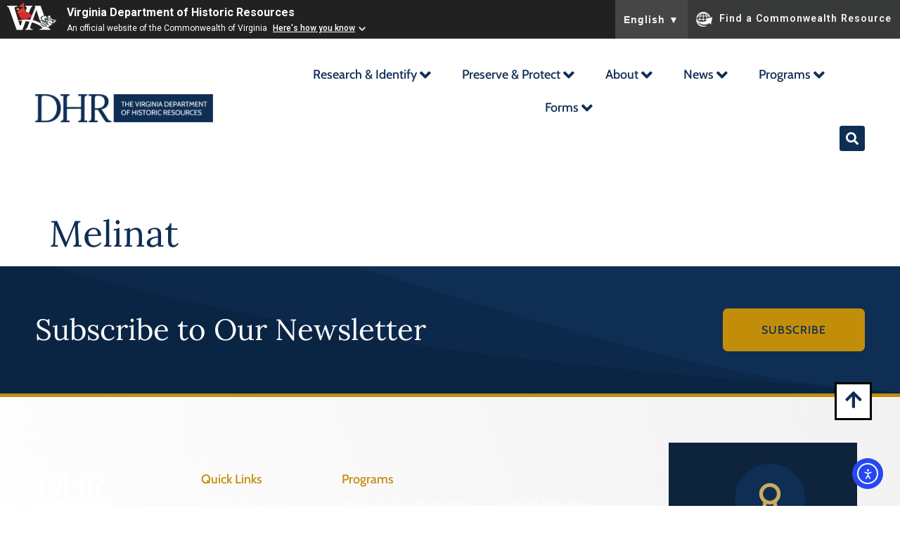

--- FILE ---
content_type: text/html; charset=UTF-8
request_url: https://www.dhr.virginia.gov/staff-directory/melinat/
body_size: 22644
content:
<!doctype html>
<html lang="en-US">
<head>
	<meta charset="UTF-8">
	<meta name="viewport" content="width=device-width, initial-scale=1">
	<link rel="profile" href="https://gmpg.org/xfn/11">
	<title>Melinat &#8211; DHR</title>
<meta name='robots' content='max-image-preview:large' />
<link rel='dns-prefetch' href='//cdn.elementor.com' />
<link rel="alternate" type="text/calendar" title="DHR &raquo; iCal Feed" href="https://www.dhr.virginia.gov/events/?ical=1" />
<style id='wp-img-auto-sizes-contain-inline-css'>
img:is([sizes=auto i],[sizes^="auto," i]){contain-intrinsic-size:3000px 1500px}
/*# sourceURL=wp-img-auto-sizes-contain-inline-css */
</style>
<link rel='stylesheet' id='hello-elementor-theme-style-css' href='https://www.dhr.virginia.gov/wp-content/themes/hello-elementor/assets/css/theme.css?ver=3.4.5' media='all' />
<link rel='stylesheet' id='jet-menu-hello-css' href='https://www.dhr.virginia.gov/wp-content/plugins/jet-menu/integration/themes/hello-elementor/assets/css/style.css?ver=2.4.17' media='all' />
<style id='wp-emoji-styles-inline-css'>

	img.wp-smiley, img.emoji {
		display: inline !important;
		border: none !important;
		box-shadow: none !important;
		height: 1em !important;
		width: 1em !important;
		margin: 0 0.07em !important;
		vertical-align: -0.1em !important;
		background: none !important;
		padding: 0 !important;
	}
/*# sourceURL=wp-emoji-styles-inline-css */
</style>
<link rel='stylesheet' id='wp-block-library-css' href='https://www.dhr.virginia.gov/wp-includes/css/dist/block-library/style.min.css?ver=6.9' media='all' />
<link rel='stylesheet' id='jet-engine-frontend-css' href='https://www.dhr.virginia.gov/wp-content/plugins/jet-engine/assets/css/frontend.css?ver=3.7.8' media='all' />
<style id='global-styles-inline-css'>
:root{--wp--preset--aspect-ratio--square: 1;--wp--preset--aspect-ratio--4-3: 4/3;--wp--preset--aspect-ratio--3-4: 3/4;--wp--preset--aspect-ratio--3-2: 3/2;--wp--preset--aspect-ratio--2-3: 2/3;--wp--preset--aspect-ratio--16-9: 16/9;--wp--preset--aspect-ratio--9-16: 9/16;--wp--preset--color--black: #000000;--wp--preset--color--cyan-bluish-gray: #abb8c3;--wp--preset--color--white: #ffffff;--wp--preset--color--pale-pink: #f78da7;--wp--preset--color--vivid-red: #cf2e2e;--wp--preset--color--luminous-vivid-orange: #ff6900;--wp--preset--color--luminous-vivid-amber: #fcb900;--wp--preset--color--light-green-cyan: #7bdcb5;--wp--preset--color--vivid-green-cyan: #00d084;--wp--preset--color--pale-cyan-blue: #8ed1fc;--wp--preset--color--vivid-cyan-blue: #0693e3;--wp--preset--color--vivid-purple: #9b51e0;--wp--preset--gradient--vivid-cyan-blue-to-vivid-purple: linear-gradient(135deg,rgb(6,147,227) 0%,rgb(155,81,224) 100%);--wp--preset--gradient--light-green-cyan-to-vivid-green-cyan: linear-gradient(135deg,rgb(122,220,180) 0%,rgb(0,208,130) 100%);--wp--preset--gradient--luminous-vivid-amber-to-luminous-vivid-orange: linear-gradient(135deg,rgb(252,185,0) 0%,rgb(255,105,0) 100%);--wp--preset--gradient--luminous-vivid-orange-to-vivid-red: linear-gradient(135deg,rgb(255,105,0) 0%,rgb(207,46,46) 100%);--wp--preset--gradient--very-light-gray-to-cyan-bluish-gray: linear-gradient(135deg,rgb(238,238,238) 0%,rgb(169,184,195) 100%);--wp--preset--gradient--cool-to-warm-spectrum: linear-gradient(135deg,rgb(74,234,220) 0%,rgb(151,120,209) 20%,rgb(207,42,186) 40%,rgb(238,44,130) 60%,rgb(251,105,98) 80%,rgb(254,248,76) 100%);--wp--preset--gradient--blush-light-purple: linear-gradient(135deg,rgb(255,206,236) 0%,rgb(152,150,240) 100%);--wp--preset--gradient--blush-bordeaux: linear-gradient(135deg,rgb(254,205,165) 0%,rgb(254,45,45) 50%,rgb(107,0,62) 100%);--wp--preset--gradient--luminous-dusk: linear-gradient(135deg,rgb(255,203,112) 0%,rgb(199,81,192) 50%,rgb(65,88,208) 100%);--wp--preset--gradient--pale-ocean: linear-gradient(135deg,rgb(255,245,203) 0%,rgb(182,227,212) 50%,rgb(51,167,181) 100%);--wp--preset--gradient--electric-grass: linear-gradient(135deg,rgb(202,248,128) 0%,rgb(113,206,126) 100%);--wp--preset--gradient--midnight: linear-gradient(135deg,rgb(2,3,129) 0%,rgb(40,116,252) 100%);--wp--preset--font-size--small: 13px;--wp--preset--font-size--medium: 20px;--wp--preset--font-size--large: 36px;--wp--preset--font-size--x-large: 42px;--wp--preset--spacing--20: 0.44rem;--wp--preset--spacing--30: 0.67rem;--wp--preset--spacing--40: 1rem;--wp--preset--spacing--50: 1.5rem;--wp--preset--spacing--60: 2.25rem;--wp--preset--spacing--70: 3.38rem;--wp--preset--spacing--80: 5.06rem;--wp--preset--shadow--natural: 6px 6px 9px rgba(0, 0, 0, 0.2);--wp--preset--shadow--deep: 12px 12px 50px rgba(0, 0, 0, 0.4);--wp--preset--shadow--sharp: 6px 6px 0px rgba(0, 0, 0, 0.2);--wp--preset--shadow--outlined: 6px 6px 0px -3px rgb(255, 255, 255), 6px 6px rgb(0, 0, 0);--wp--preset--shadow--crisp: 6px 6px 0px rgb(0, 0, 0);}:root { --wp--style--global--content-size: 800px;--wp--style--global--wide-size: 1200px; }:where(body) { margin: 0; }.wp-site-blocks > .alignleft { float: left; margin-right: 2em; }.wp-site-blocks > .alignright { float: right; margin-left: 2em; }.wp-site-blocks > .aligncenter { justify-content: center; margin-left: auto; margin-right: auto; }:where(.wp-site-blocks) > * { margin-block-start: 24px; margin-block-end: 0; }:where(.wp-site-blocks) > :first-child { margin-block-start: 0; }:where(.wp-site-blocks) > :last-child { margin-block-end: 0; }:root { --wp--style--block-gap: 24px; }:root :where(.is-layout-flow) > :first-child{margin-block-start: 0;}:root :where(.is-layout-flow) > :last-child{margin-block-end: 0;}:root :where(.is-layout-flow) > *{margin-block-start: 24px;margin-block-end: 0;}:root :where(.is-layout-constrained) > :first-child{margin-block-start: 0;}:root :where(.is-layout-constrained) > :last-child{margin-block-end: 0;}:root :where(.is-layout-constrained) > *{margin-block-start: 24px;margin-block-end: 0;}:root :where(.is-layout-flex){gap: 24px;}:root :where(.is-layout-grid){gap: 24px;}.is-layout-flow > .alignleft{float: left;margin-inline-start: 0;margin-inline-end: 2em;}.is-layout-flow > .alignright{float: right;margin-inline-start: 2em;margin-inline-end: 0;}.is-layout-flow > .aligncenter{margin-left: auto !important;margin-right: auto !important;}.is-layout-constrained > .alignleft{float: left;margin-inline-start: 0;margin-inline-end: 2em;}.is-layout-constrained > .alignright{float: right;margin-inline-start: 2em;margin-inline-end: 0;}.is-layout-constrained > .aligncenter{margin-left: auto !important;margin-right: auto !important;}.is-layout-constrained > :where(:not(.alignleft):not(.alignright):not(.alignfull)){max-width: var(--wp--style--global--content-size);margin-left: auto !important;margin-right: auto !important;}.is-layout-constrained > .alignwide{max-width: var(--wp--style--global--wide-size);}body .is-layout-flex{display: flex;}.is-layout-flex{flex-wrap: wrap;align-items: center;}.is-layout-flex > :is(*, div){margin: 0;}body .is-layout-grid{display: grid;}.is-layout-grid > :is(*, div){margin: 0;}body{padding-top: 0px;padding-right: 0px;padding-bottom: 0px;padding-left: 0px;}a:where(:not(.wp-element-button)){text-decoration: underline;}:root :where(.wp-element-button, .wp-block-button__link){background-color: #32373c;border-width: 0;color: #fff;font-family: inherit;font-size: inherit;font-style: inherit;font-weight: inherit;letter-spacing: inherit;line-height: inherit;padding-top: calc(0.667em + 2px);padding-right: calc(1.333em + 2px);padding-bottom: calc(0.667em + 2px);padding-left: calc(1.333em + 2px);text-decoration: none;text-transform: inherit;}.has-black-color{color: var(--wp--preset--color--black) !important;}.has-cyan-bluish-gray-color{color: var(--wp--preset--color--cyan-bluish-gray) !important;}.has-white-color{color: var(--wp--preset--color--white) !important;}.has-pale-pink-color{color: var(--wp--preset--color--pale-pink) !important;}.has-vivid-red-color{color: var(--wp--preset--color--vivid-red) !important;}.has-luminous-vivid-orange-color{color: var(--wp--preset--color--luminous-vivid-orange) !important;}.has-luminous-vivid-amber-color{color: var(--wp--preset--color--luminous-vivid-amber) !important;}.has-light-green-cyan-color{color: var(--wp--preset--color--light-green-cyan) !important;}.has-vivid-green-cyan-color{color: var(--wp--preset--color--vivid-green-cyan) !important;}.has-pale-cyan-blue-color{color: var(--wp--preset--color--pale-cyan-blue) !important;}.has-vivid-cyan-blue-color{color: var(--wp--preset--color--vivid-cyan-blue) !important;}.has-vivid-purple-color{color: var(--wp--preset--color--vivid-purple) !important;}.has-black-background-color{background-color: var(--wp--preset--color--black) !important;}.has-cyan-bluish-gray-background-color{background-color: var(--wp--preset--color--cyan-bluish-gray) !important;}.has-white-background-color{background-color: var(--wp--preset--color--white) !important;}.has-pale-pink-background-color{background-color: var(--wp--preset--color--pale-pink) !important;}.has-vivid-red-background-color{background-color: var(--wp--preset--color--vivid-red) !important;}.has-luminous-vivid-orange-background-color{background-color: var(--wp--preset--color--luminous-vivid-orange) !important;}.has-luminous-vivid-amber-background-color{background-color: var(--wp--preset--color--luminous-vivid-amber) !important;}.has-light-green-cyan-background-color{background-color: var(--wp--preset--color--light-green-cyan) !important;}.has-vivid-green-cyan-background-color{background-color: var(--wp--preset--color--vivid-green-cyan) !important;}.has-pale-cyan-blue-background-color{background-color: var(--wp--preset--color--pale-cyan-blue) !important;}.has-vivid-cyan-blue-background-color{background-color: var(--wp--preset--color--vivid-cyan-blue) !important;}.has-vivid-purple-background-color{background-color: var(--wp--preset--color--vivid-purple) !important;}.has-black-border-color{border-color: var(--wp--preset--color--black) !important;}.has-cyan-bluish-gray-border-color{border-color: var(--wp--preset--color--cyan-bluish-gray) !important;}.has-white-border-color{border-color: var(--wp--preset--color--white) !important;}.has-pale-pink-border-color{border-color: var(--wp--preset--color--pale-pink) !important;}.has-vivid-red-border-color{border-color: var(--wp--preset--color--vivid-red) !important;}.has-luminous-vivid-orange-border-color{border-color: var(--wp--preset--color--luminous-vivid-orange) !important;}.has-luminous-vivid-amber-border-color{border-color: var(--wp--preset--color--luminous-vivid-amber) !important;}.has-light-green-cyan-border-color{border-color: var(--wp--preset--color--light-green-cyan) !important;}.has-vivid-green-cyan-border-color{border-color: var(--wp--preset--color--vivid-green-cyan) !important;}.has-pale-cyan-blue-border-color{border-color: var(--wp--preset--color--pale-cyan-blue) !important;}.has-vivid-cyan-blue-border-color{border-color: var(--wp--preset--color--vivid-cyan-blue) !important;}.has-vivid-purple-border-color{border-color: var(--wp--preset--color--vivid-purple) !important;}.has-vivid-cyan-blue-to-vivid-purple-gradient-background{background: var(--wp--preset--gradient--vivid-cyan-blue-to-vivid-purple) !important;}.has-light-green-cyan-to-vivid-green-cyan-gradient-background{background: var(--wp--preset--gradient--light-green-cyan-to-vivid-green-cyan) !important;}.has-luminous-vivid-amber-to-luminous-vivid-orange-gradient-background{background: var(--wp--preset--gradient--luminous-vivid-amber-to-luminous-vivid-orange) !important;}.has-luminous-vivid-orange-to-vivid-red-gradient-background{background: var(--wp--preset--gradient--luminous-vivid-orange-to-vivid-red) !important;}.has-very-light-gray-to-cyan-bluish-gray-gradient-background{background: var(--wp--preset--gradient--very-light-gray-to-cyan-bluish-gray) !important;}.has-cool-to-warm-spectrum-gradient-background{background: var(--wp--preset--gradient--cool-to-warm-spectrum) !important;}.has-blush-light-purple-gradient-background{background: var(--wp--preset--gradient--blush-light-purple) !important;}.has-blush-bordeaux-gradient-background{background: var(--wp--preset--gradient--blush-bordeaux) !important;}.has-luminous-dusk-gradient-background{background: var(--wp--preset--gradient--luminous-dusk) !important;}.has-pale-ocean-gradient-background{background: var(--wp--preset--gradient--pale-ocean) !important;}.has-electric-grass-gradient-background{background: var(--wp--preset--gradient--electric-grass) !important;}.has-midnight-gradient-background{background: var(--wp--preset--gradient--midnight) !important;}.has-small-font-size{font-size: var(--wp--preset--font-size--small) !important;}.has-medium-font-size{font-size: var(--wp--preset--font-size--medium) !important;}.has-large-font-size{font-size: var(--wp--preset--font-size--large) !important;}.has-x-large-font-size{font-size: var(--wp--preset--font-size--x-large) !important;}
:root :where(.wp-block-pullquote){font-size: 1.5em;line-height: 1.6;}
/*# sourceURL=global-styles-inline-css */
</style>
<link rel='stylesheet' id='tribe-events-v2-single-skeleton-css' href='https://www.dhr.virginia.gov/wp-content/plugins/the-events-calendar/build/css/tribe-events-single-skeleton.css?ver=6.15.14' media='all' />
<link rel='stylesheet' id='tribe-events-v2-single-skeleton-full-css' href='https://www.dhr.virginia.gov/wp-content/plugins/the-events-calendar/build/css/tribe-events-single-full.css?ver=6.15.14' media='all' />
<link rel='stylesheet' id='tec-events-elementor-widgets-base-styles-css' href='https://www.dhr.virginia.gov/wp-content/plugins/the-events-calendar/build/css/integrations/plugins/elementor/widgets/widget-base.css?ver=6.15.14' media='all' />
<link rel='stylesheet' id='ea11y-widget-fonts-css' href='https://www.dhr.virginia.gov/wp-content/plugins/pojo-accessibility/assets/build/fonts.css?ver=4.0.1' media='all' />
<link rel='stylesheet' id='ea11y-skip-link-css' href='https://www.dhr.virginia.gov/wp-content/plugins/pojo-accessibility/assets/build/skip-link.css?ver=4.0.1' media='all' />
<link rel='stylesheet' id='hello-elementor-css' href='https://www.dhr.virginia.gov/wp-content/themes/hello-elementor/assets/css/reset.css?ver=3.4.5' media='all' />
<link rel='stylesheet' id='hello-elementor-header-footer-css' href='https://www.dhr.virginia.gov/wp-content/themes/hello-elementor/assets/css/header-footer.css?ver=3.4.5' media='all' />
<link rel='stylesheet' id='elementor-frontend-css' href='https://www.dhr.virginia.gov/wp-content/plugins/elementor/assets/css/frontend.min.css?ver=3.34.2' media='all' />
<link rel='stylesheet' id='elementor-post-6-css' href='https://www.dhr.virginia.gov/wp-content/uploads/elementor/css/post-6.css?ver=1768949452' media='all' />
<link rel='stylesheet' id='jet-menu-public-styles-css' href='https://www.dhr.virginia.gov/wp-content/plugins/jet-menu/assets/public/css/public.css?ver=2.4.17' media='all' />
<link rel='stylesheet' id='widget-image-css' href='https://www.dhr.virginia.gov/wp-content/plugins/elementor/assets/css/widget-image.min.css?ver=3.34.2' media='all' />
<link rel='stylesheet' id='widget-heading-css' href='https://www.dhr.virginia.gov/wp-content/plugins/elementor/assets/css/widget-heading.min.css?ver=3.34.2' media='all' />
<link rel='stylesheet' id='widget-social-icons-css' href='https://www.dhr.virginia.gov/wp-content/plugins/elementor/assets/css/widget-social-icons.min.css?ver=3.34.2' media='all' />
<link rel='stylesheet' id='e-apple-webkit-css' href='https://www.dhr.virginia.gov/wp-content/plugins/elementor/assets/css/conditionals/apple-webkit.min.css?ver=3.34.2' media='all' />
<link rel='stylesheet' id='jet-blocks-css' href='https://www.dhr.virginia.gov/wp-content/uploads/elementor/css/custom-jet-blocks.css?ver=1.3.21' media='all' />
<link rel='stylesheet' id='elementor-icons-css' href='https://www.dhr.virginia.gov/wp-content/plugins/elementor/assets/lib/eicons/css/elementor-icons.min.css?ver=5.46.0' media='all' />
<link rel='stylesheet' id='jet-tabs-frontend-css' href='https://www.dhr.virginia.gov/wp-content/plugins/jet-tabs/assets/css/jet-tabs-frontend.css?ver=2.2.11' media='all' />
<link rel='stylesheet' id='elementor-post-26856-css' href='https://www.dhr.virginia.gov/wp-content/uploads/elementor/css/post-26856.css?ver=1768949680' media='all' />
<link rel='stylesheet' id='elementor-post-126-css' href='https://www.dhr.virginia.gov/wp-content/uploads/elementor/css/post-126.css?ver=1768949452' media='all' />
<link rel='stylesheet' id='elementor-post-288-css' href='https://www.dhr.virginia.gov/wp-content/uploads/elementor/css/post-288.css?ver=1768949452' media='all' />
<link rel='stylesheet' id='elementor-gf-local-lora-css' href='https://www.dhr.virginia.gov/wp-content/uploads/elementor/google-fonts/css/lora.css?ver=1742422523' media='all' />
<link rel='stylesheet' id='elementor-gf-local-cabin-css' href='https://www.dhr.virginia.gov/wp-content/uploads/elementor/google-fonts/css/cabin.css?ver=1742422524' media='all' />
<link rel='stylesheet' id='elementor-icons-shared-0-css' href='https://www.dhr.virginia.gov/wp-content/plugins/elementor/assets/lib/font-awesome/css/fontawesome.min.css?ver=5.15.3' media='all' />
<link rel='stylesheet' id='elementor-icons-fa-solid-css' href='https://www.dhr.virginia.gov/wp-content/plugins/elementor/assets/lib/font-awesome/css/solid.min.css?ver=5.15.3' media='all' />
<link rel='stylesheet' id='elementor-icons-fa-brands-css' href='https://www.dhr.virginia.gov/wp-content/plugins/elementor/assets/lib/font-awesome/css/brands.min.css?ver=5.15.3' media='all' />
<script src="https://www.dhr.virginia.gov/wp-includes/js/jquery/jquery.min.js?ver=3.7.1" id="jquery-core-js"></script>
<script src="https://www.dhr.virginia.gov/wp-includes/js/jquery/jquery-migrate.min.js?ver=3.4.1" id="jquery-migrate-js"></script>
<link rel="https://api.w.org/" href="https://www.dhr.virginia.gov/wp-json/" /><link rel="alternate" title="JSON" type="application/json" href="https://www.dhr.virginia.gov/wp-json/wp/v2/staff-directory/24374" /><link rel="EditURI" type="application/rsd+xml" title="RSD" href="https://www.dhr.virginia.gov/xmlrpc.php?rsd" />
<meta name="generator" content="WordPress 6.9" />
<link rel="canonical" href="https://www.dhr.virginia.gov/staff-directory/melinat/" />
<link rel='shortlink' href='https://www.dhr.virginia.gov/?p=24374' />
<meta name="tec-api-version" content="v1"><meta name="tec-api-origin" content="https://www.dhr.virginia.gov"><link rel="alternate" href="https://www.dhr.virginia.gov/wp-json/tribe/events/v1/" /><meta name="generator" content="Elementor 3.34.2; features: additional_custom_breakpoints; settings: css_print_method-external, google_font-enabled, font_display-swap">
<!-- Google tag (gtag.js) -->
<script async src="https://www.googletagmanager.com/gtag/js?id=G-ECRG0T3NC2"></script>
<script>
  window.dataLayer = window.dataLayer || [];
  function gtag(){dataLayer.push(arguments);}
  gtag('js', new Date());

  gtag('config', 'G-ECRG0T3NC2');
</script>
<style>
	.elementor-23182 .elementor-element.elementor-element-e7f6639 {
		display: none;
	}
</style>
<style>
	body .va-agency-bar-container {
    z-index: 100 !important;
}
</style>
<script src="https://www.developer.virginia.gov/media/developer/resources/branding-bar/brandingbar.js" data-item="va_aabrandingbar" data-aaname="Virginia Department of Historic Resources" data-aatheme="aatheme-black" data-aatranslate="true" defer="" ></script>

<style>
	.jet-mega-menu-item__inner {font-size:25px;padding:3px;}
	.jet-mega-menu-item__link, .jet-mega-menu-item__link--top-level {font-size:18px !important;padding:3px;}
</style>
			<style>
				.e-con.e-parent:nth-of-type(n+4):not(.e-lazyloaded):not(.e-no-lazyload),
				.e-con.e-parent:nth-of-type(n+4):not(.e-lazyloaded):not(.e-no-lazyload) * {
					background-image: none !important;
				}
				@media screen and (max-height: 1024px) {
					.e-con.e-parent:nth-of-type(n+3):not(.e-lazyloaded):not(.e-no-lazyload),
					.e-con.e-parent:nth-of-type(n+3):not(.e-lazyloaded):not(.e-no-lazyload) * {
						background-image: none !important;
					}
				}
				@media screen and (max-height: 640px) {
					.e-con.e-parent:nth-of-type(n+2):not(.e-lazyloaded):not(.e-no-lazyload),
					.e-con.e-parent:nth-of-type(n+2):not(.e-lazyloaded):not(.e-no-lazyload) * {
						background-image: none !important;
					}
				}
			</style>
			<link rel="icon" href="https://www.dhr.virginia.gov/wp-content/uploads/2023/03/Screenshot-2023-05-21-at-10.44.57-PM-150x150.png" sizes="32x32" />
<link rel="icon" href="https://www.dhr.virginia.gov/wp-content/uploads/2023/03/Screenshot-2023-05-21-at-10.44.57-PM.png" sizes="192x192" />
<link rel="apple-touch-icon" href="https://www.dhr.virginia.gov/wp-content/uploads/2023/03/Screenshot-2023-05-21-at-10.44.57-PM.png" />
<meta name="msapplication-TileImage" content="https://www.dhr.virginia.gov/wp-content/uploads/2023/03/Screenshot-2023-05-21-at-10.44.57-PM.png" />
		<style id="wp-custom-css">
			..tribe-common .tribe-common-c-btn-border, .tribe-common a.tribe-common-c-btn-border{
	background-color: #D2AA4B !important;
}		</style>
		</head>
<body class="wp-singular staff-directory-template-default single single-staff-directory postid-24374 wp-custom-logo wp-embed-responsive wp-theme-hello-elementor tribe-no-js ally-default hello-elementor-default jet-mega-menu-location elementor-default elementor-kit-6">

		<script>
			const onSkipLinkClick = () => {
				const htmlElement = document.querySelector('html');

				htmlElement.style['scroll-behavior'] = 'smooth';

				setTimeout( () => htmlElement.style['scroll-behavior'] = null, 1000 );
			}
			document.addEventListener("DOMContentLoaded", () => {
				if (!document.querySelector('#content')) {
					document.querySelector('.ea11y-skip-to-content-link').remove();
				}
			});
		</script>
		<nav aria-label="Skip to content navigation">
			<a class="ea11y-skip-to-content-link"
				href="#content"
				tabindex="-1"
				onclick="onSkipLinkClick()"
			>
				Skip to content
				<svg width="24" height="24" viewBox="0 0 24 24" fill="none" role="presentation">
					<path d="M18 6V12C18 12.7956 17.6839 13.5587 17.1213 14.1213C16.5587 14.6839 15.7956 15 15 15H5M5 15L9 11M5 15L9 19"
								stroke="black"
								stroke-width="1.5"
								stroke-linecap="round"
								stroke-linejoin="round"
					/>
				</svg>
			</a>
			<div class="ea11y-skip-to-content-backdrop"></div>
		</nav>

		

		<header data-elementor-type="header" data-elementor-id="26856" class="elementor elementor-26856 elementor-location-header" data-elementor-post-type="elementor_library">
					<header class="elementor-section elementor-top-section elementor-element elementor-element-8772688 elementor-section-content-middle elementor-section-full_width elementor-section-height-default elementor-section-height-default" data-id="8772688" data-element_type="section" id="top" data-settings="{&quot;background_background&quot;:&quot;classic&quot;}">
						<div class="elementor-container elementor-column-gap-default">
					<div class="elementor-column elementor-col-50 elementor-top-column elementor-element elementor-element-3ecd4cb" data-id="3ecd4cb" data-element_type="column">
			<div class="elementor-widget-wrap elementor-element-populated">
						<div class="elementor-element elementor-element-752ac19 elementor-widget elementor-widget-theme-site-logo elementor-widget-image" data-id="752ac19" data-element_type="widget" data-widget_type="theme-site-logo.default">
				<div class="elementor-widget-container">
											<a href="https://www.dhr.virginia.gov">
			<img width="253" height="40" src="https://www.dhr.virginia.gov/wp-content/uploads/2023/03/horizontal_logo_fullcolorblue_rgb.svg" class="attachment-full size-full wp-image-110" alt="DHR logo" />				</a>
											</div>
				</div>
					</div>
		</div>
				<div class="elementor-column elementor-col-50 elementor-top-column elementor-element elementor-element-a055a7d" data-id="a055a7d" data-element_type="column">
			<div class="elementor-widget-wrap elementor-element-populated">
						<div class="elementor-element elementor-element-6850059 elementor-widget__width-auto menu-new elementor-widget elementor-widget-jet-mega-menu" data-id="6850059" data-element_type="widget" data-widget_type="jet-mega-menu.default">
				<div class="elementor-widget-container">
					<div class="jet-mega-menu jet-mega-menu--layout-horizontal jet-mega-menu--sub-position-right jet-mega-menu--dropdown-layout-default jet-mega-menu--dropdown-position-center jet-mega-menu--animation-fade jet-mega-menu--location-elementor  jet-mega-menu--ajax-loading  jet-mega-menu--fill-svg-icons" data-settings='{"menuId":"289","menuUniqId":"69710d4448432","rollUp":false,"megaAjaxLoad":true,"layout":"horizontal","subEvent":"hover","subCloseBehavior":"mouseleave","mouseLeaveDelay":500,"subTrigger":"item","subPosition":"right","megaWidthType":"selector","megaWidthSelector":".elementor","breakpoint":1025,"signatures":[]}'><div class="jet-mega-menu-toggle" role="button" tabindex="0" aria-label="Open/Close Menu"><div class="jet-mega-menu-toggle-icon jet-mega-menu-toggle-icon--default-state"><i class="fas fa-bars"></i></div><div class="jet-mega-menu-toggle-icon jet-mega-menu-toggle-icon--opened-state"><i class="fas fa-times"></i></div></div><nav class="jet-mega-menu-container" aria-label="Main nav"><ul class="jet-mega-menu-list"><li id="jet-mega-menu-item-26791" class="jet-mega-menu-item jet-mega-menu-item-type-post_type jet-mega-menu-item-object-page jet-mega-menu-item-has-children jet-mega-menu-item--default jet-mega-menu-item--top-level jet-mega-menu-item-26791"><div class="jet-mega-menu-item__inner" role="button" tabindex="0" aria-haspopup="true" aria-expanded="false" aria-label="Research &#038; Identify"><a href="https://www.dhr.virginia.gov/research-identify/" class="jet-mega-menu-item__link jet-mega-menu-item__link--top-level"><div class="jet-mega-menu-item__title"><div class="jet-mega-menu-item__label">Research &#038; Identify</div></div></a><div class="jet-mega-menu-item__dropdown"><i class="fas fa-angle-down"></i></div></div>
<div class='jet-mega-menu-sub-menu'><ul  class="jet-mega-menu-sub-menu__list">
	<li id="jet-mega-menu-item-26800" class="jet-mega-menu-item jet-mega-menu-item-type-post_type jet-mega-menu-item-object-programs jet-mega-menu-item--default jet-mega-menu-item--sub-level jet-mega-menu-item-26800"><div class="jet-mega-menu-item__inner"><a href="https://www.dhr.virginia.gov/programs/dhr-archives/" class="jet-mega-menu-item__link jet-mega-menu-item__link--sub-level"><div class="jet-mega-menu-item__title"><div class="jet-mega-menu-item__label">DHR Archives</div></div></a></div></li>
	<li id="jet-mega-menu-item-26802" class="jet-mega-menu-item jet-mega-menu-item-type-post_type jet-mega-menu-item-object-programs jet-mega-menu-item--default jet-mega-menu-item--sub-level jet-mega-menu-item-26802"><div class="jet-mega-menu-item__inner"><a href="https://www.dhr.virginia.gov/programs/highway-markers/" class="jet-mega-menu-item__link jet-mega-menu-item__link--sub-level"><div class="jet-mega-menu-item__title"><div class="jet-mega-menu-item__label">Highway Markers</div></div></a></div></li>
	<li id="jet-mega-menu-item-26803" class="jet-mega-menu-item jet-mega-menu-item-type-post_type jet-mega-menu-item-object-programs jet-mega-menu-item--default jet-mega-menu-item--sub-level jet-mega-menu-item-26803"><div class="jet-mega-menu-item__inner"><a href="https://www.dhr.virginia.gov/programs/historic-registers/" class="jet-mega-menu-item__link jet-mega-menu-item__link--sub-level"><div class="jet-mega-menu-item__title"><div class="jet-mega-menu-item__label">Historic Registers</div></div></a></div></li>
	<li id="jet-mega-menu-item-26919" class="jet-mega-menu-item jet-mega-menu-item-type-post_type jet-mega-menu-item-object-page jet-mega-menu-item--default jet-mega-menu-item--sub-level jet-mega-menu-item-26919"><div class="jet-mega-menu-item__inner"><a href="https://www.dhr.virginia.gov/places-explorer/" class="jet-mega-menu-item__link jet-mega-menu-item__link--sub-level"><div class="jet-mega-menu-item__title"><div class="jet-mega-menu-item__label">Places Explorer</div></div></a></div></li>
	<li id="jet-mega-menu-item-26799" class="jet-mega-menu-item jet-mega-menu-item-type-post_type jet-mega-menu-item-object-programs jet-mega-menu-item--default jet-mega-menu-item--sub-level jet-mega-menu-item-26799"><div class="jet-mega-menu-item__inner"><a href="https://www.dhr.virginia.gov/programs/state-archaeology/" class="jet-mega-menu-item__link jet-mega-menu-item__link--sub-level"><div class="jet-mega-menu-item__title"><div class="jet-mega-menu-item__label">State Archaeology</div></div></a></div></li>
	<li id="jet-mega-menu-item-26804" class="jet-mega-menu-item jet-mega-menu-item-type-post_type jet-mega-menu-item-object-page jet-mega-menu-item--default jet-mega-menu-item--sub-level jet-mega-menu-item-26804"><div class="jet-mega-menu-item__inner"><a href="https://www.dhr.virginia.gov/historic-trades-directory/" class="jet-mega-menu-item__link jet-mega-menu-item__link--sub-level"><div class="jet-mega-menu-item__title"><div class="jet-mega-menu-item__label">Trades and Consultants Directory</div></div></a></div></li>
	<li id="jet-mega-menu-item-26801" class="jet-mega-menu-item jet-mega-menu-item-type-post_type jet-mega-menu-item-object-programs jet-mega-menu-item--default jet-mega-menu-item--sub-level jet-mega-menu-item-26801"><div class="jet-mega-menu-item__inner"><a href="https://www.dhr.virginia.gov/programs/vcris/" class="jet-mega-menu-item__link jet-mega-menu-item__link--sub-level"><div class="jet-mega-menu-item__title"><div class="jet-mega-menu-item__label">VCRIS</div></div></a></div></li>
	<li id="jet-mega-menu-item-29194" class="jet-mega-menu-item jet-mega-menu-item-type-custom jet-mega-menu-item-object-custom jet-mega-menu-item--default jet-mega-menu-item--sub-level jet-mega-menu-item-29194"><div class="jet-mega-menu-item__inner"><a href="https://www.dhr.virginia.gov/historic-registers/" class="jet-mega-menu-item__link jet-mega-menu-item__link--sub-level"><div class="jet-mega-menu-item__title"><div class="jet-mega-menu-item__label">VLR Online</div></div></a></div></li>
</ul></div>
</li>
<li id="jet-mega-menu-item-26792" class="jet-mega-menu-item jet-mega-menu-item-type-post_type jet-mega-menu-item-object-page jet-mega-menu-item-has-children jet-mega-menu-item--default jet-mega-menu-item--top-level jet-mega-menu-item-26792"><div class="jet-mega-menu-item__inner" role="button" tabindex="0" aria-haspopup="true" aria-expanded="false" aria-label="Preserve &#038; Protect"><a href="https://www.dhr.virginia.gov/preserve-protect/" class="jet-mega-menu-item__link jet-mega-menu-item__link--top-level"><div class="jet-mega-menu-item__title"><div class="jet-mega-menu-item__label">Preserve &#038; Protect</div></div></a><div class="jet-mega-menu-item__dropdown"><i class="fas fa-angle-down"></i></div></div>
<div class='jet-mega-menu-sub-menu'><ul  class="jet-mega-menu-sub-menu__list">
	<li id="jet-mega-menu-item-26805" class="jet-mega-menu-item jet-mega-menu-item-type-post_type jet-mega-menu-item-object-programs jet-mega-menu-item--default jet-mega-menu-item--sub-level jet-mega-menu-item-26805"><div class="jet-mega-menu-item__inner"><a href="https://www.dhr.virginia.gov/programs/cemetery-preservation/" class="jet-mega-menu-item__link jet-mega-menu-item__link--sub-level"><div class="jet-mega-menu-item__title"><div class="jet-mega-menu-item__label">Cemetery Preservation</div></div></a></div></li>
	<li id="jet-mega-menu-item-26806" class="jet-mega-menu-item jet-mega-menu-item-type-post_type jet-mega-menu-item-object-programs jet-mega-menu-item--default jet-mega-menu-item--sub-level jet-mega-menu-item-26806"><div class="jet-mega-menu-item__inner"><a href="https://www.dhr.virginia.gov/programs/certified-local-government/" class="jet-mega-menu-item__link jet-mega-menu-item__link--sub-level"><div class="jet-mega-menu-item__title"><div class="jet-mega-menu-item__label">Certified Local Government</div></div></a></div></li>
	<li id="jet-mega-menu-item-26807" class="jet-mega-menu-item jet-mega-menu-item-type-post_type jet-mega-menu-item-object-programs jet-mega-menu-item--default jet-mega-menu-item--sub-level jet-mega-menu-item-26807"><div class="jet-mega-menu-item__inner"><a href="https://www.dhr.virginia.gov/programs/community-outreach/" class="jet-mega-menu-item__link jet-mega-menu-item__link--sub-level"><div class="jet-mega-menu-item__title"><div class="jet-mega-menu-item__label">Community Outreach</div></div></a></div></li>
	<li id="jet-mega-menu-item-40878" class="jet-mega-menu-item jet-mega-menu-item-type-post_type jet-mega-menu-item-object-page jet-mega-menu-item--default jet-mega-menu-item--sub-level jet-mega-menu-item-40878"><div class="jet-mega-menu-item__inner"><a href="https://www.dhr.virginia.gov/disaster-planning-recovery/" class="jet-mega-menu-item__link jet-mega-menu-item__link--sub-level"><div class="jet-mega-menu-item__title"><div class="jet-mega-menu-item__label">Disaster Resources</div></div></a></div></li>
	<li id="jet-mega-menu-item-26808" class="jet-mega-menu-item jet-mega-menu-item-type-post_type jet-mega-menu-item-object-programs jet-mega-menu-item--default jet-mega-menu-item--sub-level jet-mega-menu-item-26808"><div class="jet-mega-menu-item__inner"><a href="https://www.dhr.virginia.gov/programs/easements/" class="jet-mega-menu-item__link jet-mega-menu-item__link--sub-level"><div class="jet-mega-menu-item__title"><div class="jet-mega-menu-item__label">Preservation Easements</div></div></a></div></li>
	<li id="jet-mega-menu-item-26809" class="jet-mega-menu-item jet-mega-menu-item-type-post_type jet-mega-menu-item-object-programs jet-mega-menu-item--default jet-mega-menu-item--sub-level jet-mega-menu-item-26809"><div class="jet-mega-menu-item__inner"><a href="https://www.dhr.virginia.gov/programs/federal-state-review/" class="jet-mega-menu-item__link jet-mega-menu-item__link--sub-level"><div class="jet-mega-menu-item__title"><div class="jet-mega-menu-item__label">Federal &#038; State Review</div></div></a></div></li>
	<li id="jet-mega-menu-item-26810" class="jet-mega-menu-item jet-mega-menu-item-type-post_type jet-mega-menu-item-object-programs jet-mega-menu-item--default jet-mega-menu-item--sub-level jet-mega-menu-item-26810"><div class="jet-mega-menu-item__inner"><a href="https://www.dhr.virginia.gov/programs/grants-funding-opportunities/" class="jet-mega-menu-item__link jet-mega-menu-item__link--sub-level"><div class="jet-mega-menu-item__title"><div class="jet-mega-menu-item__label">Grants &#038; Funding Opportunities</div></div></a></div></li>
	<li id="jet-mega-menu-item-26811" class="jet-mega-menu-item jet-mega-menu-item-type-post_type jet-mega-menu-item-object-programs jet-mega-menu-item--default jet-mega-menu-item--sub-level jet-mega-menu-item-26811"><div class="jet-mega-menu-item__inner"><a href="https://www.dhr.virginia.gov/programs/tax-credits/" class="jet-mega-menu-item__link jet-mega-menu-item__link--sub-level"><div class="jet-mega-menu-item__title"><div class="jet-mega-menu-item__label">Historic Rehabilitation Tax Credits</div></div></a></div></li>
	<li id="jet-mega-menu-item-26812" class="jet-mega-menu-item jet-mega-menu-item-type-post_type jet-mega-menu-item-object-programs jet-mega-menu-item--default jet-mega-menu-item--sub-level jet-mega-menu-item-26812"><div class="jet-mega-menu-item__inner"><a href="https://www.dhr.virginia.gov/programs/state-archaeology/" class="jet-mega-menu-item__link jet-mega-menu-item__link--sub-level"><div class="jet-mega-menu-item__title"><div class="jet-mega-menu-item__label">State Archaeology</div></div></a></div></li>
	<li id="jet-mega-menu-item-26813" class="jet-mega-menu-item jet-mega-menu-item-type-post_type jet-mega-menu-item-object-programs jet-mega-menu-item--default jet-mega-menu-item--sub-level jet-mega-menu-item-26813"><div class="jet-mega-menu-item__inner"><a href="https://www.dhr.virginia.gov/programs/survey-program/" class="jet-mega-menu-item__link jet-mega-menu-item__link--sub-level"><div class="jet-mega-menu-item__title"><div class="jet-mega-menu-item__label">Survey Program</div></div></a></div></li>
	<li id="jet-mega-menu-item-26814" class="jet-mega-menu-item jet-mega-menu-item-type-post_type jet-mega-menu-item-object-programs jet-mega-menu-item--default jet-mega-menu-item--sub-level jet-mega-menu-item-26814"><div class="jet-mega-menu-item__inner"><a href="https://www.dhr.virginia.gov/programs/tribal-outreach/" class="jet-mega-menu-item__link jet-mega-menu-item__link--sub-level"><div class="jet-mega-menu-item__title"><div class="jet-mega-menu-item__label">Tribal Outreach</div></div></a></div></li>
</ul></div>
</li>
<li id="jet-mega-menu-item-26793" class="jet-mega-menu-item jet-mega-menu-item-type-post_type jet-mega-menu-item-object-page jet-mega-menu-item-has-children jet-mega-menu-item--default jet-mega-menu-item--top-level jet-mega-menu-item-26793"><div class="jet-mega-menu-item__inner" role="button" tabindex="0" aria-haspopup="true" aria-expanded="false" aria-label="About"><a href="https://www.dhr.virginia.gov/about/" class="jet-mega-menu-item__link jet-mega-menu-item__link--top-level"><div class="jet-mega-menu-item__title"><div class="jet-mega-menu-item__label">About</div></div></a><div class="jet-mega-menu-item__dropdown"><i class="fas fa-angle-down"></i></div></div>
<div class='jet-mega-menu-sub-menu'><ul  class="jet-mega-menu-sub-menu__list">
	<li id="jet-mega-menu-item-26819" class="jet-mega-menu-item jet-mega-menu-item-type-post_type jet-mega-menu-item-object-page jet-mega-menu-item--default jet-mega-menu-item--sub-level jet-mega-menu-item-26819"><div class="jet-mega-menu-item__inner"><a href="https://www.dhr.virginia.gov/about/" class="jet-mega-menu-item__link jet-mega-menu-item__link--sub-level"><div class="jet-mega-menu-item__title"><div class="jet-mega-menu-item__label">About DHR</div></div></a></div></li>
	<li id="jet-mega-menu-item-40432" class="jet-mega-menu-item jet-mega-menu-item-type-post_type jet-mega-menu-item-object-page jet-mega-menu-item--default jet-mega-menu-item--sub-level jet-mega-menu-item-40432"><div class="jet-mega-menu-item__inner"><a href="https://www.dhr.virginia.gov/about/nagpra-and-dhr/" class="jet-mega-menu-item__link jet-mega-menu-item__link--sub-level"><div class="jet-mega-menu-item__title"><div class="jet-mega-menu-item__label">NAGPRA and DHR</div></div></a></div></li>
	<li id="jet-mega-menu-item-26820" class="jet-mega-menu-item jet-mega-menu-item-type-post_type jet-mega-menu-item-object-page jet-mega-menu-item--default jet-mega-menu-item--sub-level jet-mega-menu-item-26820"><div class="jet-mega-menu-item__inner"><a href="https://www.dhr.virginia.gov/about/boards/" class="jet-mega-menu-item__link jet-mega-menu-item__link--sub-level"><div class="jet-mega-menu-item__title"><div class="jet-mega-menu-item__label">Quarterly Board Meetings</div></div></a></div></li>
	<li id="jet-mega-menu-item-29193" class="jet-mega-menu-item jet-mega-menu-item-type-post_type jet-mega-menu-item-object-page jet-mega-menu-item--default jet-mega-menu-item--sub-level jet-mega-menu-item-29193"><div class="jet-mega-menu-item__inner"><a href="https://www.dhr.virginia.gov/about/state-resources-board-historic-resources-board/" class="jet-mega-menu-item__link jet-mega-menu-item__link--sub-level"><div class="jet-mega-menu-item__title"><div class="jet-mega-menu-item__label">Our Boards</div></div></a></div></li>
	<li id="jet-mega-menu-item-29192" class="jet-mega-menu-item jet-mega-menu-item-type-custom jet-mega-menu-item-object-custom jet-mega-menu-item-has-children jet-mega-menu-item--default jet-mega-menu-item--sub-level jet-mega-menu-item-29192"><div class="jet-mega-menu-item__inner" role="button" tabindex="0" aria-haspopup="true" aria-expanded="false" aria-label="Our Staff"><a href="#" class="jet-mega-menu-item__link jet-mega-menu-item__link--sub-level"><div class="jet-mega-menu-item__title"><div class="jet-mega-menu-item__label">Our Staff</div></div></a><div class="jet-mega-menu-item__dropdown"><i class="fas fa-angle-down"></i></div></div>
	<div class='jet-mega-menu-sub-menu'><ul  class="jet-mega-menu-sub-menu__list">
		<li id="jet-mega-menu-item-26824" class="jet-mega-menu-item jet-mega-menu-item-type-post_type jet-mega-menu-item-object-page jet-mega-menu-item--default jet-mega-menu-item--sub-level jet-mega-menu-item-26824"><div class="jet-mega-menu-item__inner"><a href="https://www.dhr.virginia.gov/staff-directory/" class="jet-mega-menu-item__link jet-mega-menu-item__link--sub-level"><div class="jet-mega-menu-item__title"><div class="jet-mega-menu-item__label">Staff Directory</div></div></a></div></li>
		<li id="jet-mega-menu-item-29102" class="jet-mega-menu-item jet-mega-menu-item-type-post_type jet-mega-menu-item-object-page jet-mega-menu-item--default jet-mega-menu-item--sub-level jet-mega-menu-item-29102"><div class="jet-mega-menu-item__inner"><a href="https://www.dhr.virginia.gov/about/dhr-leadership-operations/" class="jet-mega-menu-item__link jet-mega-menu-item__link--sub-level"><div class="jet-mega-menu-item__title"><div class="jet-mega-menu-item__label">DHR Leadership &#038; Operations</div></div></a></div></li>
		<li id="jet-mega-menu-item-33160" class="jet-mega-menu-item jet-mega-menu-item-type-custom jet-mega-menu-item-object-custom jet-mega-menu-item--default jet-mega-menu-item--sub-level jet-mega-menu-item-33160"><div class="jet-mega-menu-item__inner"><a href="https://www.dhr.virginia.gov/wp-content/uploads/2025/04/DHR-Organization-Chart-4.15.2025.pdf" class="jet-mega-menu-item__link jet-mega-menu-item__link--sub-level"><div class="jet-mega-menu-item__title"><div class="jet-mega-menu-item__label">DHR Organizational Chart</div></div></a></div></li>
	</ul></div>
</li>
	<li id="jet-mega-menu-item-26822" class="jet-mega-menu-item jet-mega-menu-item-type-post_type jet-mega-menu-item-object-page jet-mega-menu-item--default jet-mega-menu-item--sub-level jet-mega-menu-item-26822"><div class="jet-mega-menu-item__inner"><a href="https://www.dhr.virginia.gov/about/richmond-central-office/" class="jet-mega-menu-item__link jet-mega-menu-item__link--sub-level"><div class="jet-mega-menu-item__title"><div class="jet-mega-menu-item__label">Richmond HQ</div></div></a></div></li>
	<li id="jet-mega-menu-item-26823" class="jet-mega-menu-item jet-mega-menu-item-type-post_type jet-mega-menu-item-object-page jet-mega-menu-item--default jet-mega-menu-item--sub-level jet-mega-menu-item-26823"><div class="jet-mega-menu-item__inner"><a href="https://www.dhr.virginia.gov/about/regional-preservation-offices/" class="jet-mega-menu-item__link jet-mega-menu-item__link--sub-level"><div class="jet-mega-menu-item__title"><div class="jet-mega-menu-item__label">Regional Offices</div></div></a></div></li>
	<li id="jet-mega-menu-item-28208" class="jet-mega-menu-item jet-mega-menu-item-type-post_type jet-mega-menu-item-object-page jet-mega-menu-item--default jet-mega-menu-item--sub-level jet-mega-menu-item-28208"><div class="jet-mega-menu-item__inner"><a href="https://www.dhr.virginia.gov/about/special-initiatives/" class="jet-mega-menu-item__link jet-mega-menu-item__link--sub-level"><div class="jet-mega-menu-item__title"><div class="jet-mega-menu-item__label">Special Initiatives</div></div></a></div></li>
	<li id="jet-mega-menu-item-28903" class="jet-mega-menu-item jet-mega-menu-item-type-post_type jet-mega-menu-item-object-page jet-mega-menu-item--default jet-mega-menu-item--sub-level jet-mega-menu-item-28903"><div class="jet-mega-menu-item__inner"><a href="https://www.dhr.virginia.gov/about/publications/" class="jet-mega-menu-item__link jet-mega-menu-item__link--sub-level"><div class="jet-mega-menu-item__title"><div class="jet-mega-menu-item__label">Reports &#038; Publications</div></div></a></div></li>
	<li id="jet-mega-menu-item-29189" class="jet-mega-menu-item jet-mega-menu-item-type-custom jet-mega-menu-item-object-custom jet-mega-menu-item-has-children jet-mega-menu-item--default jet-mega-menu-item--sub-level jet-mega-menu-item-29189"><div class="jet-mega-menu-item__inner" role="button" tabindex="0" aria-haspopup="true" aria-expanded="false" aria-label="Work With Us"><a href="#" class="jet-mega-menu-item__link jet-mega-menu-item__link--sub-level"><div class="jet-mega-menu-item__title"><div class="jet-mega-menu-item__label">Work With Us</div></div></a><div class="jet-mega-menu-item__dropdown"><i class="fas fa-angle-down"></i></div></div>
	<div class='jet-mega-menu-sub-menu'><ul  class="jet-mega-menu-sub-menu__list">
		<li id="jet-mega-menu-item-29324" class="jet-mega-menu-item jet-mega-menu-item-type-post_type jet-mega-menu-item-object-page jet-mega-menu-item--default jet-mega-menu-item--sub-level jet-mega-menu-item-29324"><div class="jet-mega-menu-item__inner"><a href="https://www.dhr.virginia.gov/about/employment/" class="jet-mega-menu-item__link jet-mega-menu-item__link--sub-level"><div class="jet-mega-menu-item__title"><div class="jet-mega-menu-item__label">Employment</div></div></a></div></li>
		<li id="jet-mega-menu-item-30937" class="jet-mega-menu-item jet-mega-menu-item-type-post_type jet-mega-menu-item-object-page jet-mega-menu-item--default jet-mega-menu-item--sub-level jet-mega-menu-item-30937"><div class="jet-mega-menu-item__inner"><a href="https://www.dhr.virginia.gov/about/internships/" class="jet-mega-menu-item__link jet-mega-menu-item__link--sub-level"><div class="jet-mega-menu-item__title"><div class="jet-mega-menu-item__label">Internships</div></div></a></div></li>
		<li id="jet-mega-menu-item-29325" class="jet-mega-menu-item jet-mega-menu-item-type-post_type jet-mega-menu-item-object-page jet-mega-menu-item--default jet-mega-menu-item--sub-level jet-mega-menu-item-29325"><div class="jet-mega-menu-item__inner"><a href="https://www.dhr.virginia.gov/about/procurement/" class="jet-mega-menu-item__link jet-mega-menu-item__link--sub-level"><div class="jet-mega-menu-item__title"><div class="jet-mega-menu-item__label">Procurement</div></div></a></div></li>
	</ul></div>
</li>
</ul></div>
</li>
<li id="jet-mega-menu-item-26794" class="jet-mega-menu-item jet-mega-menu-item-type-post_type jet-mega-menu-item-object-page jet-mega-menu-item-has-children jet-mega-menu-item--default jet-mega-menu-item--top-level jet-mega-menu-item-26794"><div class="jet-mega-menu-item__inner" role="button" tabindex="0" aria-haspopup="true" aria-expanded="false" aria-label="News"><a href="https://www.dhr.virginia.gov/news/" class="jet-mega-menu-item__link jet-mega-menu-item__link--top-level"><div class="jet-mega-menu-item__title"><div class="jet-mega-menu-item__label">News</div></div></a><div class="jet-mega-menu-item__dropdown"><i class="fas fa-angle-down"></i></div></div>
<div class='jet-mega-menu-sub-menu'><ul  class="jet-mega-menu-sub-menu__list">
	<li id="jet-mega-menu-item-26825" class="jet-mega-menu-item jet-mega-menu-item-type-post_type jet-mega-menu-item-object-page jet-mega-menu-item--default jet-mega-menu-item--sub-level jet-mega-menu-item-26825"><div class="jet-mega-menu-item__inner"><a href="https://www.dhr.virginia.gov/news/" class="jet-mega-menu-item__link jet-mega-menu-item__link--sub-level"><div class="jet-mega-menu-item__title"><div class="jet-mega-menu-item__label">All DHR News and Press Releases</div></div></a></div></li>
	<li id="jet-mega-menu-item-26828" class="jet-mega-menu-item jet-mega-menu-item-type-custom jet-mega-menu-item-object-custom jet-mega-menu-item--default jet-mega-menu-item--sub-level jet-mega-menu-item-26828"><div class="jet-mega-menu-item__inner"><a href="https://www.dhr.virginia.gov/blog-posts/" class="jet-mega-menu-item__link jet-mega-menu-item__link--sub-level"><div class="jet-mega-menu-item__title"><div class="jet-mega-menu-item__label">DHR Featured News</div></div></a></div></li>
	<li id="jet-mega-menu-item-26829" class="jet-mega-menu-item jet-mega-menu-item-type-custom jet-mega-menu-item-object-custom jet-mega-menu-item--default jet-mega-menu-item--sub-level jet-mega-menu-item-26829"><div class="jet-mega-menu-item__inner"><a href="https://www.dhr.virginia.gov/press-release-posts/" class="jet-mega-menu-item__link jet-mega-menu-item__link--sub-level"><div class="jet-mega-menu-item__title"><div class="jet-mega-menu-item__label">Press Releases</div></div></a></div></li>
	<li id="jet-mega-menu-item-27339" class="jet-mega-menu-item jet-mega-menu-item-type-custom jet-mega-menu-item-object-custom jet-mega-menu-item--default jet-mega-menu-item--sub-level jet-mega-menu-item-27339"><div class="jet-mega-menu-item__inner"><a href="https://www.dhr.virginia.gov/events/" class="jet-mega-menu-item__link jet-mega-menu-item__link--sub-level"><div class="jet-mega-menu-item__title"><div class="jet-mega-menu-item__label">Events</div></div></a></div></li>
</ul></div>
</li>
<li id="jet-mega-menu-item-26795" class="jet-mega-menu-item jet-mega-menu-item-type-post_type jet-mega-menu-item-object-page jet-mega-menu-item-has-children jet-mega-menu-item--default jet-mega-menu-item--top-level jet-mega-menu-item-26795"><div class="jet-mega-menu-item__inner" role="button" tabindex="0" aria-haspopup="true" aria-expanded="false" aria-label="Programs"><a href="https://www.dhr.virginia.gov/program/" class="jet-mega-menu-item__link jet-mega-menu-item__link--top-level"><div class="jet-mega-menu-item__title"><div class="jet-mega-menu-item__label">Programs</div></div></a><div class="jet-mega-menu-item__dropdown"><i class="fas fa-angle-down"></i></div></div>
<div class='jet-mega-menu-sub-menu'><ul  class="jet-mega-menu-sub-menu__list">
	<li id="jet-mega-menu-item-26830" class="jet-mega-menu-item jet-mega-menu-item-type-post_type jet-mega-menu-item-object-programs jet-mega-menu-item--default jet-mega-menu-item--sub-level jet-mega-menu-item-26830"><div class="jet-mega-menu-item__inner"><a href="https://www.dhr.virginia.gov/programs/cemetery-preservation/" class="jet-mega-menu-item__link jet-mega-menu-item__link--sub-level"><div class="jet-mega-menu-item__title"><div class="jet-mega-menu-item__label">Cemetery Preservation</div></div></a></div></li>
	<li id="jet-mega-menu-item-26831" class="jet-mega-menu-item jet-mega-menu-item-type-post_type jet-mega-menu-item-object-programs jet-mega-menu-item--default jet-mega-menu-item--sub-level jet-mega-menu-item-26831"><div class="jet-mega-menu-item__inner"><a href="https://www.dhr.virginia.gov/programs/certified-local-government/" class="jet-mega-menu-item__link jet-mega-menu-item__link--sub-level"><div class="jet-mega-menu-item__title"><div class="jet-mega-menu-item__label">Certified Local Government</div></div></a></div></li>
	<li id="jet-mega-menu-item-26972" class="jet-mega-menu-item jet-mega-menu-item-type-post_type jet-mega-menu-item-object-programs jet-mega-menu-item--default jet-mega-menu-item--sub-level jet-mega-menu-item-26972"><div class="jet-mega-menu-item__inner"><a href="https://www.dhr.virginia.gov/programs/community-outreach/" class="jet-mega-menu-item__link jet-mega-menu-item__link--sub-level"><div class="jet-mega-menu-item__title"><div class="jet-mega-menu-item__label">Community Outreach</div></div></a></div></li>
	<li id="jet-mega-menu-item-26832" class="jet-mega-menu-item jet-mega-menu-item-type-post_type jet-mega-menu-item-object-programs jet-mega-menu-item--default jet-mega-menu-item--sub-level jet-mega-menu-item-26832"><div class="jet-mega-menu-item__inner"><a href="https://www.dhr.virginia.gov/programs/dhr-archives/" class="jet-mega-menu-item__link jet-mega-menu-item__link--sub-level"><div class="jet-mega-menu-item__title"><div class="jet-mega-menu-item__label">DHR Archives</div></div></a></div></li>
	<li id="jet-mega-menu-item-26833" class="jet-mega-menu-item jet-mega-menu-item-type-post_type jet-mega-menu-item-object-programs jet-mega-menu-item--default jet-mega-menu-item--sub-level jet-mega-menu-item-26833"><div class="jet-mega-menu-item__inner"><a href="https://www.dhr.virginia.gov/programs/easements/" class="jet-mega-menu-item__link jet-mega-menu-item__link--sub-level"><div class="jet-mega-menu-item__title"><div class="jet-mega-menu-item__label">Preservation Easements</div></div></a></div></li>
	<li id="jet-mega-menu-item-26834" class="jet-mega-menu-item jet-mega-menu-item-type-post_type jet-mega-menu-item-object-programs jet-mega-menu-item--default jet-mega-menu-item--sub-level jet-mega-menu-item-26834"><div class="jet-mega-menu-item__inner"><a href="https://www.dhr.virginia.gov/programs/federal-state-review/" class="jet-mega-menu-item__link jet-mega-menu-item__link--sub-level"><div class="jet-mega-menu-item__title"><div class="jet-mega-menu-item__label">Federal &#038; State Review</div></div></a></div></li>
	<li id="jet-mega-menu-item-26835" class="jet-mega-menu-item jet-mega-menu-item-type-post_type jet-mega-menu-item-object-programs jet-mega-menu-item--default jet-mega-menu-item--sub-level jet-mega-menu-item-26835"><div class="jet-mega-menu-item__inner"><a href="https://www.dhr.virginia.gov/programs/grants-funding-opportunities/" class="jet-mega-menu-item__link jet-mega-menu-item__link--sub-level"><div class="jet-mega-menu-item__title"><div class="jet-mega-menu-item__label">Grants &#038; Funding Opportunities</div></div></a></div></li>
	<li id="jet-mega-menu-item-26836" class="jet-mega-menu-item jet-mega-menu-item-type-post_type jet-mega-menu-item-object-programs jet-mega-menu-item--default jet-mega-menu-item--sub-level jet-mega-menu-item-26836"><div class="jet-mega-menu-item__inner"><a href="https://www.dhr.virginia.gov/programs/highway-markers/" class="jet-mega-menu-item__link jet-mega-menu-item__link--sub-level"><div class="jet-mega-menu-item__title"><div class="jet-mega-menu-item__label">Highway Markers</div></div></a></div></li>
	<li id="jet-mega-menu-item-26837" class="jet-mega-menu-item jet-mega-menu-item-type-post_type jet-mega-menu-item-object-programs jet-mega-menu-item--default jet-mega-menu-item--sub-level jet-mega-menu-item-26837"><div class="jet-mega-menu-item__inner"><a href="https://www.dhr.virginia.gov/programs/historic-registers/" class="jet-mega-menu-item__link jet-mega-menu-item__link--sub-level"><div class="jet-mega-menu-item__title"><div class="jet-mega-menu-item__label">Historic Registers/VLR Online</div></div></a></div></li>
	<li id="jet-mega-menu-item-26838" class="jet-mega-menu-item jet-mega-menu-item-type-post_type jet-mega-menu-item-object-programs jet-mega-menu-item--default jet-mega-menu-item--sub-level jet-mega-menu-item-26838"><div class="jet-mega-menu-item__inner"><a href="https://www.dhr.virginia.gov/programs/tax-credits/" class="jet-mega-menu-item__link jet-mega-menu-item__link--sub-level"><div class="jet-mega-menu-item__title"><div class="jet-mega-menu-item__label">Historic Rehabilitation Tax Credits</div></div></a></div></li>
	<li id="jet-mega-menu-item-26839" class="jet-mega-menu-item jet-mega-menu-item-type-post_type jet-mega-menu-item-object-programs jet-mega-menu-item--default jet-mega-menu-item--sub-level jet-mega-menu-item-26839"><div class="jet-mega-menu-item__inner"><a href="https://www.dhr.virginia.gov/programs/state-archaeology/" class="jet-mega-menu-item__link jet-mega-menu-item__link--sub-level"><div class="jet-mega-menu-item__title"><div class="jet-mega-menu-item__label">State Archaeology</div></div></a></div></li>
	<li id="jet-mega-menu-item-26840" class="jet-mega-menu-item jet-mega-menu-item-type-post_type jet-mega-menu-item-object-programs jet-mega-menu-item--default jet-mega-menu-item--sub-level jet-mega-menu-item-26840"><div class="jet-mega-menu-item__inner"><a href="https://www.dhr.virginia.gov/programs/survey-program/" class="jet-mega-menu-item__link jet-mega-menu-item__link--sub-level"><div class="jet-mega-menu-item__title"><div class="jet-mega-menu-item__label">Survey Program</div></div></a></div></li>
	<li id="jet-mega-menu-item-26971" class="jet-mega-menu-item jet-mega-menu-item-type-post_type jet-mega-menu-item-object-programs jet-mega-menu-item--default jet-mega-menu-item--sub-level jet-mega-menu-item-26971"><div class="jet-mega-menu-item__inner"><a href="https://www.dhr.virginia.gov/programs/tribal-outreach/" class="jet-mega-menu-item__link jet-mega-menu-item__link--sub-level"><div class="jet-mega-menu-item__title"><div class="jet-mega-menu-item__label">Tribal Outreach</div></div></a></div></li>
	<li id="jet-mega-menu-item-26841" class="jet-mega-menu-item jet-mega-menu-item-type-post_type jet-mega-menu-item-object-programs jet-mega-menu-item--default jet-mega-menu-item--sub-level jet-mega-menu-item-26841"><div class="jet-mega-menu-item__inner"><a href="https://www.dhr.virginia.gov/programs/vcris/" class="jet-mega-menu-item__link jet-mega-menu-item__link--sub-level"><div class="jet-mega-menu-item__title"><div class="jet-mega-menu-item__label">VCRIS</div></div></a></div></li>
</ul></div>
</li>
<li id="jet-mega-menu-item-26796" class="jet-mega-menu-item jet-mega-menu-item-type-post_type jet-mega-menu-item-object-page jet-mega-menu-item-has-children jet-mega-menu-item--default jet-mega-menu-item--top-level jet-mega-menu-item-26796"><div class="jet-mega-menu-item__inner" role="button" tabindex="0" aria-haspopup="true" aria-expanded="false" aria-label="Forms"><a href="https://www.dhr.virginia.gov/forms/" class="jet-mega-menu-item__link jet-mega-menu-item__link--top-level"><div class="jet-mega-menu-item__title"><div class="jet-mega-menu-item__label">Forms</div></div></a><div class="jet-mega-menu-item__dropdown"><i class="fas fa-angle-down"></i></div></div>
<div class='jet-mega-menu-sub-menu'><ul  class="jet-mega-menu-sub-menu__list">
	<li id="jet-mega-menu-item-26876" class="jet-mega-menu-item jet-mega-menu-item-type-custom jet-mega-menu-item-object-custom jet-mega-menu-item--default jet-mega-menu-item--sub-level jet-mega-menu-item-26876"><div class="jet-mega-menu-item__inner"><a href="https://www.dhr.virginia.gov/forms-categories-list/cemetery-preservation/" class="jet-mega-menu-item__link jet-mega-menu-item__link--sub-level"><div class="jet-mega-menu-item__title"><div class="jet-mega-menu-item__label">Cemetery Preservation</div></div></a></div></li>
	<li id="jet-mega-menu-item-26875" class="jet-mega-menu-item jet-mega-menu-item-type-custom jet-mega-menu-item-object-custom jet-mega-menu-item--default jet-mega-menu-item--sub-level jet-mega-menu-item-26875"><div class="jet-mega-menu-item__inner"><a href="https://www.dhr.virginia.gov/forms-categories-list/dhr-archives/" class="jet-mega-menu-item__link jet-mega-menu-item__link--sub-level"><div class="jet-mega-menu-item__title"><div class="jet-mega-menu-item__label">DHR Archives</div></div></a></div></li>
	<li id="jet-mega-menu-item-26874" class="jet-mega-menu-item jet-mega-menu-item-type-custom jet-mega-menu-item-object-custom jet-mega-menu-item--default jet-mega-menu-item--sub-level jet-mega-menu-item-26874"><div class="jet-mega-menu-item__inner"><a href="https://www.dhr.virginia.gov/forms-categories-list/easement/" class="jet-mega-menu-item__link jet-mega-menu-item__link--sub-level"><div class="jet-mega-menu-item__title"><div class="jet-mega-menu-item__label">Easement</div></div></a></div></li>
	<li id="jet-mega-menu-item-26873" class="jet-mega-menu-item jet-mega-menu-item-type-custom jet-mega-menu-item-object-custom jet-mega-menu-item--default jet-mega-menu-item--sub-level jet-mega-menu-item-26873"><div class="jet-mega-menu-item__inner"><a href="https://www.dhr.virginia.gov/forms-categories-list/federal-state-review/" class="jet-mega-menu-item__link jet-mega-menu-item__link--sub-level"><div class="jet-mega-menu-item__title"><div class="jet-mega-menu-item__label">Federal &#038; State Review</div></div></a></div></li>
	<li id="jet-mega-menu-item-26872" class="jet-mega-menu-item jet-mega-menu-item-type-custom jet-mega-menu-item-object-custom jet-mega-menu-item--default jet-mega-menu-item--sub-level jet-mega-menu-item-26872"><div class="jet-mega-menu-item__inner"><a href="https://www.dhr.virginia.gov/forms-categories-list/grants-funding-opportunities/" class="jet-mega-menu-item__link jet-mega-menu-item__link--sub-level"><div class="jet-mega-menu-item__title"><div class="jet-mega-menu-item__label">Grants &#038; Funding Opportunity</div></div></a></div></li>
	<li id="jet-mega-menu-item-28210" class="jet-mega-menu-item jet-mega-menu-item-type-custom jet-mega-menu-item-object-custom jet-mega-menu-item--default jet-mega-menu-item--sub-level jet-mega-menu-item-28210"><div class="jet-mega-menu-item__inner"><a href="https://www.dhr.virginia.gov/forms-categories-list/highway-markers/" class="jet-mega-menu-item__link jet-mega-menu-item__link--sub-level"><div class="jet-mega-menu-item__title"><div class="jet-mega-menu-item__label">Highway Markers</div></div></a></div></li>
	<li id="jet-mega-menu-item-26871" class="jet-mega-menu-item jet-mega-menu-item-type-custom jet-mega-menu-item-object-custom jet-mega-menu-item--default jet-mega-menu-item--sub-level jet-mega-menu-item-26871"><div class="jet-mega-menu-item__inner"><a href="https://www.dhr.virginia.gov/forms-categories-list/historic-registers/" class="jet-mega-menu-item__link jet-mega-menu-item__link--sub-level"><div class="jet-mega-menu-item__title"><div class="jet-mega-menu-item__label">Historic Registers</div></div></a></div></li>
	<li id="jet-mega-menu-item-28209" class="jet-mega-menu-item jet-mega-menu-item-type-custom jet-mega-menu-item-object-custom jet-mega-menu-item--default jet-mega-menu-item--sub-level jet-mega-menu-item-28209"><div class="jet-mega-menu-item__inner"><a href="https://www.dhr.virginia.gov/forms-categories-list/state-archaeology/" class="jet-mega-menu-item__link jet-mega-menu-item__link--sub-level"><div class="jet-mega-menu-item__title"><div class="jet-mega-menu-item__label">State Archaeology</div></div></a></div></li>
	<li id="jet-mega-menu-item-26869" class="jet-mega-menu-item jet-mega-menu-item-type-custom jet-mega-menu-item-object-custom jet-mega-menu-item--default jet-mega-menu-item--sub-level jet-mega-menu-item-26869"><div class="jet-mega-menu-item__inner"><a href="https://www.dhr.virginia.gov/tax-credit/rehabilitation-tax-credits-forms/" class="jet-mega-menu-item__link jet-mega-menu-item__link--sub-level"><div class="jet-mega-menu-item__title"><div class="jet-mega-menu-item__label">Tax Credits</div></div></a></div></li>
	<li id="jet-mega-menu-item-26870" class="jet-mega-menu-item jet-mega-menu-item-type-custom jet-mega-menu-item-object-custom jet-mega-menu-item--default jet-mega-menu-item--sub-level jet-mega-menu-item-26870"><div class="jet-mega-menu-item__inner"><a href="https://www.dhr.virginia.gov/forms-categories-list/vcris/" class="jet-mega-menu-item__link jet-mega-menu-item__link--sub-level"><div class="jet-mega-menu-item__title"><div class="jet-mega-menu-item__label">VCRIS</div></div></a></div></li>
</ul></div>
</li>
</ul></nav></div>				</div>
				</div>
				<div class="elementor-element elementor-element-1e57d13 elementor-view-stacked elementor-shape-rounded elementor-widget__width-auto elementor-widget elementor-widget-icon" data-id="1e57d13" data-element_type="widget" data-widget_type="icon.default">
				<div class="elementor-widget-container">
							<div class="elementor-icon-wrapper">
			<a class="elementor-icon" href="https://www.dhr.virginia.gov/website-search/" title="Search">
			<i aria-hidden="true" class="fas fa-search"></i>			</a>
		</div>
						</div>
				</div>
					</div>
		</div>
					</div>
		</header>
				<header class="elementor-section elementor-top-section elementor-element elementor-element-edeef77 elementor-section-content-middle elementor-section-full_width elementor-section-height-default elementor-section-height-default" data-id="edeef77" data-element_type="section" data-settings="{&quot;background_background&quot;:&quot;classic&quot;}">
						<div class="elementor-container elementor-column-gap-default">
					<div class="elementor-column elementor-col-100 elementor-top-column elementor-element elementor-element-0309d48" data-id="0309d48" data-element_type="column">
			<div class="elementor-widget-wrap elementor-element-populated">
						<div class="elementor-element elementor-element-a44c7a7 elementor-widget__width-auto elementor-fixed elementor-view-default elementor-widget elementor-widget-icon" data-id="a44c7a7" data-element_type="widget" data-settings="{&quot;_position&quot;:&quot;fixed&quot;}" data-widget_type="icon.default">
				<div class="elementor-widget-container">
							<div class="elementor-icon-wrapper">
			<a class="elementor-icon" href="#top" title="scrol up">
			<i aria-hidden="true" class="fas fa-arrow-up"></i>			</a>
		</div>
						</div>
				</div>
					</div>
		</div>
					</div>
		</header>
				</header>
		
<main id="content" class="site-main post-24374 staff-directory type-staff-directory status-publish has-post-thumbnail hentry division-preservation-incentives division-senior-leadership">

			<div class="page-header">
			<h1 class="entry-title">Melinat</h1>		</div>
	
	<div class="page-content">
		
		
			</div>

	
</main>

			<footer data-elementor-type="footer" data-elementor-id="126" class="elementor elementor-126 elementor-location-footer" data-elementor-post-type="elementor_library">
					<section class="elementor-section elementor-top-section elementor-element elementor-element-e04180 elementor-section-content-middle elementor-section-boxed elementor-section-height-default elementor-section-height-default" data-id="e04180" data-element_type="section" data-settings="{&quot;background_background&quot;:&quot;classic&quot;}">
						<div class="elementor-container elementor-column-gap-default">
					<div class="elementor-column elementor-col-50 elementor-top-column elementor-element elementor-element-447a5fe0" data-id="447a5fe0" data-element_type="column">
			<div class="elementor-widget-wrap elementor-element-populated">
						<div class="elementor-element elementor-element-2718523d elementor-widget elementor-widget-heading" data-id="2718523d" data-element_type="widget" data-widget_type="heading.default">
				<div class="elementor-widget-container">
					<h2 class="elementor-heading-title elementor-size-default">Subscribe to Our Newsletter </h2>				</div>
				</div>
					</div>
		</div>
				<div class="elementor-column elementor-col-50 elementor-top-column elementor-element elementor-element-717ef5c7" data-id="717ef5c7" data-element_type="column">
			<div class="elementor-widget-wrap elementor-element-populated">
						<div class="elementor-element elementor-element-943cc68 elementor-align-right elementor-tablet-align-center elementor-widget-mobile__width-inherit elementor-widget elementor-widget-button" data-id="943cc68" data-element_type="widget" data-widget_type="button.default">
				<div class="elementor-widget-container">
									<div class="elementor-button-wrapper">
					<a class="elementor-button elementor-button-link elementor-size-xl" href="https://cureagency.us17.list-manage.com/subscribe?u=89f554bd92bd2ec18d0a19031&#038;id=30dfb8c11d" target="_blank">
						<span class="elementor-button-content-wrapper">
									<span class="elementor-button-text">Subscribe</span>
					</span>
					</a>
				</div>
								</div>
				</div>
					</div>
		</div>
					</div>
		</section>
				<section class="elementor-section elementor-top-section elementor-element elementor-element-1e73962a elementor-section-boxed elementor-section-height-default elementor-section-height-default" data-id="1e73962a" data-element_type="section" data-settings="{&quot;background_background&quot;:&quot;gradient&quot;}">
							<div class="elementor-background-overlay"></div>
							<div class="elementor-container elementor-column-gap-default">
					<div class="elementor-column elementor-col-100 elementor-top-column elementor-element elementor-element-21862e63" data-id="21862e63" data-element_type="column">
			<div class="elementor-widget-wrap elementor-element-populated">
						<section class="elementor-section elementor-inner-section elementor-element elementor-element-3d043d04 elementor-section-content-top elementor-section-full_width elementor-section-height-default elementor-section-height-default" data-id="3d043d04" data-element_type="section">
						<div class="elementor-container elementor-column-gap-narrow">
					<div class="elementor-column elementor-col-20 elementor-inner-column elementor-element elementor-element-34bfd4e" data-id="34bfd4e" data-element_type="column">
			<div class="elementor-widget-wrap elementor-element-populated">
						<div class="elementor-element elementor-element-bb469de elementor-widget elementor-widget-image" data-id="bb469de" data-element_type="widget" data-widget_type="image.default">
				<div class="elementor-widget-container">
															<img width="182" height="120" src="https://www.dhr.virginia.gov/wp-content/uploads/2023/03/vertical_logo_white_rgb.svg" class="attachment-full size-full wp-image-129" alt="DHR logo" />															</div>
				</div>
				<div class="elementor-element elementor-element-293c8b9 elementor-widget elementor-widget-text-editor" data-id="293c8b9" data-element_type="widget" data-widget_type="text-editor.default">
				<div class="elementor-widget-container">
									<p>2801 Kensington Avenue, <br />Richmond, VA 23221</p><p>(804) 482-6446</p><p>Hours of Operation:<br />Monday &#8211; Friday <br />8:30 a.m. &#8211; 5 p.m.</p>								</div>
				</div>
				<div class="elementor-element elementor-element-538e11c elementor-shape-circle elementor-grid-4 e-grid-align-left e-grid-align-tablet-center elementor-hidden-mobile elementor-widget elementor-widget-social-icons" data-id="538e11c" data-element_type="widget" data-widget_type="social-icons.default">
				<div class="elementor-widget-container">
							<div class="elementor-social-icons-wrapper elementor-grid" role="list">
							<span class="elementor-grid-item" role="listitem">
					<a class="elementor-icon elementor-social-icon elementor-social-icon-linkedin elementor-repeater-item-64f4a4d" href="http://linkedin.com/company/vadhr" target="_blank">
						<span class="elementor-screen-only">Linkedin</span>
						<i aria-hidden="true" class="fab fa-linkedin"></i>					</a>
				</span>
							<span class="elementor-grid-item" role="listitem">
					<a class="elementor-icon elementor-social-icon elementor-social-icon-facebook elementor-repeater-item-9e8e22c" href="http://facebook.com/VADHR" target="_blank">
						<span class="elementor-screen-only">Facebook</span>
						<i aria-hidden="true" class="fab fa-facebook"></i>					</a>
				</span>
							<span class="elementor-grid-item" role="listitem">
					<a class="elementor-icon elementor-social-icon elementor-social-icon-twitter elementor-repeater-item-5da8e52" href="http://twitter.com/vadhr_shpo" target="_blank">
						<span class="elementor-screen-only">Twitter</span>
						<i aria-hidden="true" class="fab fa-twitter"></i>					</a>
				</span>
							<span class="elementor-grid-item" role="listitem">
					<a class="elementor-icon elementor-social-icon elementor-social-icon-instagram elementor-repeater-item-c919c2e" href="http://instagram.com/vadhr_shpo" target="_blank">
						<span class="elementor-screen-only">Instagram</span>
						<i aria-hidden="true" class="fab fa-instagram"></i>					</a>
				</span>
					</div>
						</div>
				</div>
				<div class="elementor-element elementor-element-8e2bba5 elementor-widget-mobile__width-inherit elementor-widget elementor-widget-image" data-id="8e2bba5" data-element_type="widget" data-widget_type="image.default">
				<div class="elementor-widget-container">
																<a href="https://logi.cgieva.com/Public/rdPage.aspx" target="_blank">
							<img width="225" height="53" src="https://www.dhr.virginia.gov/wp-content/uploads/2023/03/eva-logo.png" class="attachment-full size-full wp-image-26990" alt="eVA logo" />								</a>
															</div>
				</div>
					</div>
		</div>
				<div class="elementor-column elementor-col-20 elementor-inner-column elementor-element elementor-element-6d1be117" data-id="6d1be117" data-element_type="column">
			<div class="elementor-widget-wrap elementor-element-populated">
						<div class="elementor-element elementor-element-5e646df elementor-widget elementor-widget-text-editor" data-id="5e646df" data-element_type="widget" data-widget_type="text-editor.default">
				<div class="elementor-widget-container">
									<p>Quick Links</p>								</div>
				</div>
				<div class="elementor-element elementor-element-6f4993d jet-nav-tablet-align-center jet-nav-align-flex-start elementor-widget elementor-widget-jet-nav-menu" data-id="6f4993d" data-element_type="widget" data-widget_type="jet-nav-menu.default">
				<div class="elementor-widget-container">
					<nav class="jet-nav-wrap m-layout-mobile"><div class="menu-quick-links-footer-container"><div class="jet-nav m-layout-mobile jet-nav--vertical jet-nav--vertical-sub-right-side"><div class="menu-item menu-item-type-post_type menu-item-object-page jet-nav__item-1146 jet-nav__item"><a href="https://www.dhr.virginia.gov/research-identify/" class="menu-item-link menu-item-link-depth-0 menu-item-link-top"><span class="jet-nav-link-text">Research &#038; Identify</span></a></div>
<div class="menu-item menu-item-type-post_type menu-item-object-page jet-nav__item-1143 jet-nav__item"><a href="https://www.dhr.virginia.gov/preserve-protect/" class="menu-item-link menu-item-link-depth-0 menu-item-link-top"><span class="jet-nav-link-text">Preserve &#038; Protect</span></a></div>
<div class="menu-item menu-item-type-post_type menu-item-object-page jet-nav__item-1145 jet-nav__item"><a href="https://www.dhr.virginia.gov/about/" class="menu-item-link menu-item-link-depth-0 menu-item-link-top"><span class="jet-nav-link-text">About</span></a></div>
<div class="menu-item menu-item-type-post_type menu-item-object-page jet-nav__item-1144 jet-nav__item"><a href="https://www.dhr.virginia.gov/news/" class="menu-item-link menu-item-link-depth-0 menu-item-link-top"><span class="jet-nav-link-text">News</span></a></div>
<div class="menu-item menu-item-type-custom menu-item-object-custom jet-nav__item-23938 jet-nav__item"><a href="https://www.dhr.virginia.gov/programs/" class="menu-item-link menu-item-link-depth-0 menu-item-link-top"><span class="jet-nav-link-text">Programs</span></a></div>
<div class="menu-item menu-item-type-post_type menu-item-object-page jet-nav__item-18857 jet-nav__item"><a href="https://www.dhr.virginia.gov/forms/" class="menu-item-link menu-item-link-depth-0 menu-item-link-top"><span class="jet-nav-link-text">Forms</span></a></div>
<div class="menu-item menu-item-type-post_type menu-item-object-page jet-nav__item-40433 jet-nav__item"><a href="https://www.dhr.virginia.gov/about/nagpra-and-dhr/" class="menu-item-link menu-item-link-depth-0 menu-item-link-top"><span class="jet-nav-link-text">NAGPRA and DHR</span></a></div>
<div class="menu-item menu-item-type-custom menu-item-object-custom jet-nav__item-33157 jet-nav__item"><a href="https://www.dhr.virginia.gov/forms/freedom-of-information-act-foia-request-form/" class="menu-item-link menu-item-link-depth-0 menu-item-link-top"><span class="jet-nav-link-text">Freedom of Information Act Requests</span></a></div>
<div class="menu-item menu-item-type-custom menu-item-object-custom jet-nav__item-33158 jet-nav__item"><a href="https://www.dhr.virginia.gov/wp-content/uploads/2025/04/DHR-Organization-Chart-4.15.2025.pdf" class="menu-item-link menu-item-link-depth-0 menu-item-link-top"><span class="jet-nav-link-text">Organizational Chart </span></a></div>
</div></div></nav>				</div>
				</div>
				<div class="elementor-element elementor-element-bf9009b elementor-widget elementor-widget-image" data-id="bf9009b" data-element_type="widget" data-widget_type="image.default">
				<div class="elementor-widget-container">
																<a href="https://www.datapoint.apa.virginia.gov/dashboard.php?Page=Expenditures&#038;FiscalYear=2022&#038;Branch=EXB&#038;Name=Dept%20Of%20Historic%20Resources&#038;Secretariat=NAT&#038;Agency=42300" target="_blank">
							<img width="98" height="50" src="https://www.dhr.virginia.gov/wp-content/uploads/2023/03/agency-expendltures.png" class="attachment-full size-full wp-image-26989" alt="agency expenditures logo" />								</a>
															</div>
				</div>
				<div class="elementor-element elementor-element-f90dae0 elementor-shape-circle elementor-grid-4 e-grid-align-left e-grid-align-tablet-center elementor-hidden-desktop elementor-hidden-tablet elementor-widget elementor-widget-social-icons" data-id="f90dae0" data-element_type="widget" data-widget_type="social-icons.default">
				<div class="elementor-widget-container">
							<div class="elementor-social-icons-wrapper elementor-grid" role="list">
							<span class="elementor-grid-item" role="listitem">
					<a class="elementor-icon elementor-social-icon elementor-social-icon-linkedin elementor-repeater-item-64f4a4d" target="_blank">
						<span class="elementor-screen-only">Linkedin</span>
						<i aria-hidden="true" class="fab fa-linkedin"></i>					</a>
				</span>
							<span class="elementor-grid-item" role="listitem">
					<a class="elementor-icon elementor-social-icon elementor-social-icon-facebook elementor-repeater-item-9e8e22c" target="_blank">
						<span class="elementor-screen-only">Facebook</span>
						<i aria-hidden="true" class="fab fa-facebook"></i>					</a>
				</span>
							<span class="elementor-grid-item" role="listitem">
					<a class="elementor-icon elementor-social-icon elementor-social-icon-twitter elementor-repeater-item-5da8e52" target="_blank">
						<span class="elementor-screen-only">Twitter</span>
						<i aria-hidden="true" class="fab fa-twitter"></i>					</a>
				</span>
							<span class="elementor-grid-item" role="listitem">
					<a class="elementor-icon elementor-social-icon elementor-social-icon-instagram elementor-repeater-item-c919c2e" target="_blank">
						<span class="elementor-screen-only">Instagram</span>
						<i aria-hidden="true" class="fab fa-instagram"></i>					</a>
				</span>
					</div>
						</div>
				</div>
					</div>
		</div>
				<div class="elementor-column elementor-col-20 elementor-inner-column elementor-element elementor-element-e6e64f2" data-id="e6e64f2" data-element_type="column">
			<div class="elementor-widget-wrap elementor-element-populated">
						<div class="elementor-element elementor-element-65a06ad elementor-widget elementor-widget-text-editor" data-id="65a06ad" data-element_type="widget" data-widget_type="text-editor.default">
				<div class="elementor-widget-container">
									<p>Programs</p>								</div>
				</div>
				<div class="elementor-element elementor-element-926ff02 jet-nav-tablet-align-center elementor-widget__width-initial jet-nav-align-flex-start elementor-widget elementor-widget-jet-nav-menu" data-id="926ff02" data-element_type="widget" data-widget_type="jet-nav-menu.default">
				<div class="elementor-widget-container">
					<nav class="jet-nav-wrap m-layout-mobile"><div class="menu-programs-1-footer-container"><div class="jet-nav m-layout-mobile jet-nav--vertical jet-nav--vertical-sub-right-side"><div class="menu-item menu-item-type-post_type menu-item-object-programs jet-nav__item-27019 jet-nav__item"><a href="https://www.dhr.virginia.gov/programs/archaeological-curation/" class="menu-item-link menu-item-link-depth-0 menu-item-link-top"><span class="jet-nav-link-text">Archaeological Collections</span></a></div>
<div class="menu-item menu-item-type-post_type menu-item-object-programs jet-nav__item-27020 jet-nav__item"><a href="https://www.dhr.virginia.gov/programs/cemetery-preservation/" class="menu-item-link menu-item-link-depth-0 menu-item-link-top"><span class="jet-nav-link-text">Cemetery Preservation</span></a></div>
<div class="menu-item menu-item-type-post_type menu-item-object-programs jet-nav__item-27021 jet-nav__item"><a href="https://www.dhr.virginia.gov/programs/certified-local-government/" class="menu-item-link menu-item-link-depth-0 menu-item-link-top"><span class="jet-nav-link-text">Certified Local Government</span></a></div>
<div class="menu-item menu-item-type-post_type menu-item-object-programs jet-nav__item-27022 jet-nav__item"><a href="https://www.dhr.virginia.gov/programs/community-outreach/" class="menu-item-link menu-item-link-depth-0 menu-item-link-top"><span class="jet-nav-link-text">Community Outreach</span></a></div>
<div class="menu-item menu-item-type-post_type menu-item-object-programs jet-nav__item-27023 jet-nav__item"><a href="https://www.dhr.virginia.gov/programs/dhr-archives/" class="menu-item-link menu-item-link-depth-0 menu-item-link-top"><span class="jet-nav-link-text">DHR Archives</span></a></div>
<div class="menu-item menu-item-type-post_type menu-item-object-programs jet-nav__item-27024 jet-nav__item"><a href="https://www.dhr.virginia.gov/programs/easements/" class="menu-item-link menu-item-link-depth-0 menu-item-link-top"><span class="jet-nav-link-text">Preservation Easements</span></a></div>
<div class="menu-item menu-item-type-post_type menu-item-object-programs jet-nav__item-27025 jet-nav__item"><a href="https://www.dhr.virginia.gov/programs/federal-state-review/" class="menu-item-link menu-item-link-depth-0 menu-item-link-top"><span class="jet-nav-link-text">Federal &#038; State Review</span></a></div>
<div class="menu-item menu-item-type-post_type menu-item-object-programs jet-nav__item-27026 jet-nav__item"><a href="https://www.dhr.virginia.gov/programs/grants-funding-opportunities/" class="menu-item-link menu-item-link-depth-0 menu-item-link-top"><span class="jet-nav-link-text">Grants &#038; Funding Opportunities</span></a></div>
<div class="menu-item menu-item-type-post_type menu-item-object-programs jet-nav__item-27027 jet-nav__item"><a href="https://www.dhr.virginia.gov/programs/highway-markers/" class="menu-item-link menu-item-link-depth-0 menu-item-link-top"><span class="jet-nav-link-text">Highway Markers</span></a></div>
</div></div></nav>				</div>
				</div>
					</div>
		</div>
				<div class="elementor-column elementor-col-20 elementor-inner-column elementor-element elementor-element-559b25d" data-id="559b25d" data-element_type="column">
			<div class="elementor-widget-wrap elementor-element-populated">
						<div class="elementor-element elementor-element-f6180d5 elementor-widget elementor-widget-text-editor" data-id="f6180d5" data-element_type="widget" data-widget_type="text-editor.default">
				<div class="elementor-widget-container">
									<p>    </p>								</div>
				</div>
				<div class="elementor-element elementor-element-2bf75f1 jet-nav-tablet-align-center jet-nav-align-flex-start elementor-widget elementor-widget-jet-nav-menu" data-id="2bf75f1" data-element_type="widget" data-widget_type="jet-nav-menu.default">
				<div class="elementor-widget-container">
					<nav class="jet-nav-wrap m-layout-mobile"><div class="menu-programs-2-footer-container"><div class="jet-nav m-layout-mobile jet-nav--vertical jet-nav--vertical-sub-right-side"><div class="menu-item menu-item-type-post_type menu-item-object-programs jet-nav__item-28475 jet-nav__item"><a href="https://www.dhr.virginia.gov/programs/historic-registers/" class="menu-item-link menu-item-link-depth-0 menu-item-link-top"><span class="jet-nav-link-text">Historic Registers</span></a></div>
<div class="menu-item menu-item-type-post_type menu-item-object-programs jet-nav__item-27040 jet-nav__item"><a href="https://www.dhr.virginia.gov/programs/tax-credits/" class="menu-item-link menu-item-link-depth-0 menu-item-link-top"><span class="jet-nav-link-text">Historic Rehabilitation Tax Credits</span></a></div>
<div class="menu-item menu-item-type-post_type menu-item-object-programs jet-nav__item-27041 jet-nav__item"><a href="https://www.dhr.virginia.gov/programs/regional-archaeology-programs/" class="menu-item-link menu-item-link-depth-0 menu-item-link-top"><span class="jet-nav-link-text">Regional Archaeology Programs</span></a></div>
<div class="menu-item menu-item-type-post_type menu-item-object-programs jet-nav__item-27042 jet-nav__item"><a href="https://www.dhr.virginia.gov/programs/state-archaeology/" class="menu-item-link menu-item-link-depth-0 menu-item-link-top"><span class="jet-nav-link-text">State Archaeology</span></a></div>
<div class="menu-item menu-item-type-post_type menu-item-object-programs jet-nav__item-27043 jet-nav__item"><a href="https://www.dhr.virginia.gov/programs/survey-program/" class="menu-item-link menu-item-link-depth-0 menu-item-link-top"><span class="jet-nav-link-text">Survey Program</span></a></div>
<div class="menu-item menu-item-type-post_type menu-item-object-programs jet-nav__item-27044 jet-nav__item"><a href="https://www.dhr.virginia.gov/programs/tribal-outreach/" class="menu-item-link menu-item-link-depth-0 menu-item-link-top"><span class="jet-nav-link-text">Tribal Outreach</span></a></div>
<div class="menu-item menu-item-type-post_type menu-item-object-programs jet-nav__item-27045 jet-nav__item"><a href="https://www.dhr.virginia.gov/programs/underwater-archaeology/" class="menu-item-link menu-item-link-depth-0 menu-item-link-top"><span class="jet-nav-link-text">Underwater Archaeology</span></a></div>
<div class="menu-item menu-item-type-post_type menu-item-object-programs jet-nav__item-27046 jet-nav__item"><a href="https://www.dhr.virginia.gov/programs/vcris/" class="menu-item-link menu-item-link-depth-0 menu-item-link-top"><span class="jet-nav-link-text">VCRIS</span></a></div>
</div></div></nav>				</div>
				</div>
					</div>
		</div>
				<div class="elementor-column elementor-col-20 elementor-inner-column elementor-element elementor-element-f13380f" data-id="f13380f" data-element_type="column">
			<div class="elementor-widget-wrap elementor-element-populated">
						<div class="elementor-element elementor-element-2bfba4e elementor-widget__width-initial elementor-widget elementor-widget-jet-listing-grid" data-id="2bfba4e" data-element_type="widget" data-settings="{&quot;columns&quot;:&quot;1&quot;}" data-widget_type="jet-listing-grid.default">
				<div class="elementor-widget-container">
					<div class="jet-listing-grid jet-listing"><div class="jet-listing-grid__slider" data-slider_options="{&quot;autoplaySpeed&quot;:5000,&quot;autoplay&quot;:true,&quot;pauseOnHover&quot;:true,&quot;infinite&quot;:true,&quot;centerMode&quot;:false,&quot;speed&quot;:500,&quot;arrows&quot;:true,&quot;dots&quot;:true,&quot;slidesToScroll&quot;:1,&quot;prevArrow&quot;:&quot;\u003Cdiv class=\u0027jet-listing-grid__slider-icon prev-arrow \u0027 role=\u0027button\u0027 aria-label=\u0027Previous\u0027\u003E\u003Csvg width=\u0027180\u0027 height=\u0027180\u0027 viewBox=\u00270 0 180 180\u0027 fill=\u0027none\u0027 xmlns=\u0027http:\/\/www.w3.org\/2000\/svg\u0027\u003E\u003Cpath d=\u0027M164 83.5918V96.4082C164 99.9461 162.911 102.967 160.732 105.47C158.554 107.973 155.722 109.225 152.236 109.225H81.4538L110.913 138.662C113.46 141.065 114.734 144.069 114.734 147.674C114.734 151.279 113.46 154.282 110.913 156.685L103.372 164.295C100.892 166.765 97.8759 168 94.3234 168C90.8379 168 87.788 166.765 85.1739 164.295L19.7201 99.0116C17.24 96.5417 16 93.5379 16 90C16 86.5289 17.24 83.4917 19.7201 80.8883L85.1739 15.8049C87.721 13.2683 90.7708 12 94.3234 12C97.8089 12 100.825 13.2683 103.372 15.8049L110.913 23.2144C113.46 25.751 114.734 28.7882 114.734 32.3261C114.734 35.8639 113.46 38.9012 110.913 41.4377L81.4538 70.7754H152.236C155.722 70.7754 158.554 72.027 160.732 74.5302C162.911 77.0334 164 80.0539 164 83.5918Z\u0027 fill=\u0027black\u0027\/\u003E\u003C\/svg\u003E\u003C\/div\u003E&quot;,&quot;nextArrow&quot;:&quot;\u003Cdiv class=\u0027jet-listing-grid__slider-icon next-arrow \u0027 role=\u0027button\u0027 aria-label=\u0027Next\u0027\u003E\u003Csvg width=\u0027180\u0027 height=\u0027180\u0027 viewBox=\u00270 0 180 180\u0027 fill=\u0027none\u0027 xmlns=\u0027http:\/\/www.w3.org\/2000\/svg\u0027\u003E\u003Cpath d=\u0027M164 83.5918V96.4082C164 99.9461 162.911 102.967 160.732 105.47C158.554 107.973 155.722 109.225 152.236 109.225H81.4538L110.913 138.662C113.46 141.065 114.734 144.069 114.734 147.674C114.734 151.279 113.46 154.282 110.913 156.685L103.372 164.295C100.892 166.765 97.8759 168 94.3234 168C90.8379 168 87.788 166.765 85.1739 164.295L19.7201 99.0116C17.24 96.5417 16 93.5379 16 90C16 86.5289 17.24 83.4917 19.7201 80.8883L85.1739 15.8049C87.721 13.2683 90.7708 12 94.3234 12C97.8089 12 100.825 13.2683 103.372 15.8049L110.913 23.2144C113.46 25.751 114.734 28.7882 114.734 32.3261C114.734 35.8639 113.46 38.9012 110.913 41.4377L81.4538 70.7754H152.236C155.722 70.7754 158.554 72.027 160.732 74.5302C162.911 77.0334 164 80.0539 164 83.5918Z\u0027 fill=\u0027black\u0027\/\u003E\u003C\/svg\u003E\u003C\/div\u003E&quot;,&quot;rtl&quot;:false,&quot;itemsCount&quot;:5,&quot;fade&quot;:false,&quot;slidesToShow&quot;:{&quot;desktop&quot;:1,&quot;tablet&quot;:1,&quot;mobile&quot;:1}}" dir="ltr"><div class="jet-listing-grid__items grid-col-desk-1 grid-col-tablet-1 grid-col-mobile-1 jet-listing-grid--288" data-queried-id="24374|WP_Post" data-nav="{&quot;enabled&quot;:false,&quot;type&quot;:null,&quot;more_el&quot;:null,&quot;query&quot;:[],&quot;widget_settings&quot;:{&quot;lisitng_id&quot;:288,&quot;posts_num&quot;:6,&quot;columns&quot;:1,&quot;columns_tablet&quot;:1,&quot;columns_mobile&quot;:1,&quot;column_min_width&quot;:240,&quot;column_min_width_tablet&quot;:240,&quot;column_min_width_mobile&quot;:240,&quot;inline_columns_css&quot;:false,&quot;is_archive_template&quot;:&quot;&quot;,&quot;post_status&quot;:[&quot;publish&quot;],&quot;use_random_posts_num&quot;:&quot;&quot;,&quot;max_posts_num&quot;:9,&quot;not_found_message&quot;:&quot;No data was found&quot;,&quot;is_masonry&quot;:false,&quot;equal_columns_height&quot;:&quot;&quot;,&quot;use_load_more&quot;:&quot;&quot;,&quot;load_more_id&quot;:&quot;&quot;,&quot;load_more_type&quot;:&quot;click&quot;,&quot;load_more_offset&quot;:{&quot;unit&quot;:&quot;px&quot;,&quot;size&quot;:0,&quot;sizes&quot;:[]},&quot;use_custom_post_types&quot;:&quot;&quot;,&quot;custom_post_types&quot;:[],&quot;hide_widget_if&quot;:&quot;&quot;,&quot;carousel_enabled&quot;:&quot;yes&quot;,&quot;slides_to_scroll&quot;:&quot;1&quot;,&quot;arrows&quot;:&quot;true&quot;,&quot;arrow_icon&quot;:&quot;fa fa-arrow-left&quot;,&quot;dots&quot;:&quot;true&quot;,&quot;autoplay&quot;:&quot;true&quot;,&quot;pause_on_hover&quot;:&quot;true&quot;,&quot;autoplay_speed&quot;:5000,&quot;infinite&quot;:&quot;true&quot;,&quot;center_mode&quot;:&quot;&quot;,&quot;effect&quot;:&quot;slide&quot;,&quot;speed&quot;:500,&quot;inject_alternative_items&quot;:&quot;&quot;,&quot;injection_items&quot;:[],&quot;scroll_slider_enabled&quot;:&quot;&quot;,&quot;scroll_slider_on&quot;:[&quot;desktop&quot;,&quot;tablet&quot;,&quot;mobile&quot;],&quot;custom_query&quot;:false,&quot;custom_query_id&quot;:&quot;3&quot;,&quot;_element_id&quot;:&quot;&quot;,&quot;collapse_first_last_gap&quot;:false,&quot;list_tag_selection&quot;:&quot;&quot;,&quot;list_items_wrapper_tag&quot;:&quot;div&quot;,&quot;list_item_tag&quot;:&quot;div&quot;,&quot;empty_items_wrapper_tag&quot;:&quot;div&quot;}}" data-page="1" data-pages="1" data-listing-source="posts" data-listing-id="288" data-query-id=""><div class="jet-listing-grid__item jet-listing-dynamic-post-520" data-post-id="520"  >		<div data-elementor-type="jet-listing-items" data-elementor-id="288" class="elementor elementor-288" data-elementor-post-type="jet-engine">
						<section class="elementor-section elementor-top-section elementor-element elementor-element-115e4d8 elementor-section-content-middle elementor-section-boxed elementor-section-height-default elementor-section-height-default" data-id="115e4d8" data-element_type="section">
						<div class="elementor-container elementor-column-gap-default">
					<div class="elementor-column elementor-col-100 elementor-top-column elementor-element elementor-element-380f73b" data-id="380f73b" data-element_type="column">
			<div class="elementor-widget-wrap elementor-element-populated">
						<section class="elementor-section elementor-inner-section elementor-element elementor-element-70d0261 elementor-section-boxed elementor-section-height-default elementor-section-height-default" data-id="70d0261" data-element_type="section">
						<div class="elementor-container elementor-column-gap-default">
					<div class="elementor-column elementor-col-100 elementor-inner-column elementor-element elementor-element-73c983b" data-id="73c983b" data-element_type="column">
			<div class="elementor-widget-wrap elementor-element-populated">
						<div class="elementor-element elementor-element-8fc395f elementor-widget elementor-widget-jet-listing-dynamic-image" data-id="8fc395f" data-element_type="widget" data-widget_type="jet-listing-dynamic-image.default">
				<div class="elementor-widget-container">
					<div class="jet-listing jet-listing-dynamic-image" ><img width="65" height="65" src="https://www.dhr.virginia.gov/wp-content/uploads/2023/03/Group-180s.svg" class="jet-listing-dynamic-image__img attachment-full size-full" alt="Group 180s" decoding="async" loading="eager" /></div>				</div>
				</div>
				<div class="elementor-element elementor-element-e427c5a elementor-widget elementor-widget-jet-listing-dynamic-field" data-id="e427c5a" data-element_type="widget" data-widget_type="jet-listing-dynamic-field.default">
				<div class="elementor-widget-container">
					<div class="jet-listing jet-listing-dynamic-field display-inline"><div class="jet-listing-dynamic-field__inline-wrap"><div class="jet-listing-dynamic-field__content">700 Historic Places</div></div></div>				</div>
				</div>
				<div class="elementor-element elementor-element-61bae4f elementor-widget elementor-widget-jet-listing-dynamic-field" data-id="61bae4f" data-element_type="widget" data-widget_type="jet-listing-dynamic-field.default">
				<div class="elementor-widget-container">
					<div class="jet-listing jet-listing-dynamic-field display-inline"><div class="jet-listing-dynamic-field__inline-wrap"><div class="jet-listing-dynamic-field__content"><p>DHR has secured permanent legal protection for over 700 historic places - including 15,000 acres of battlefield lands</p>
</div></div></div>				</div>
				</div>
					</div>
		</div>
					</div>
		</section>
					</div>
		</div>
					</div>
		</section>
				</div>
		</div><div class="jet-listing-grid__item jet-listing-dynamic-post-319" data-post-id="319"  >		<div data-elementor-type="jet-listing-items" data-elementor-id="288" class="elementor elementor-288" data-elementor-post-type="jet-engine">
						<section class="elementor-section elementor-top-section elementor-element elementor-element-115e4d8 elementor-section-content-middle elementor-section-boxed elementor-section-height-default elementor-section-height-default" data-id="115e4d8" data-element_type="section">
						<div class="elementor-container elementor-column-gap-default">
					<div class="elementor-column elementor-col-100 elementor-top-column elementor-element elementor-element-380f73b" data-id="380f73b" data-element_type="column">
			<div class="elementor-widget-wrap elementor-element-populated">
						<section class="elementor-section elementor-inner-section elementor-element elementor-element-70d0261 elementor-section-boxed elementor-section-height-default elementor-section-height-default" data-id="70d0261" data-element_type="section">
						<div class="elementor-container elementor-column-gap-default">
					<div class="elementor-column elementor-col-100 elementor-inner-column elementor-element elementor-element-73c983b" data-id="73c983b" data-element_type="column">
			<div class="elementor-widget-wrap elementor-element-populated">
						<div class="elementor-element elementor-element-8fc395f elementor-widget elementor-widget-jet-listing-dynamic-image" data-id="8fc395f" data-element_type="widget" data-widget_type="jet-listing-dynamic-image.default">
				<div class="elementor-widget-container">
					<div class="jet-listing jet-listing-dynamic-image" ><img width="65" height="65" src="https://www.dhr.virginia.gov/wp-content/uploads/2023/03/Group-180s.svg" class="jet-listing-dynamic-image__img attachment-full size-full" alt="Group 180s" decoding="async" loading="eager" /></div>				</div>
				</div>
				<div class="elementor-element elementor-element-e427c5a elementor-widget elementor-widget-jet-listing-dynamic-field" data-id="e427c5a" data-element_type="widget" data-widget_type="jet-listing-dynamic-field.default">
				<div class="elementor-widget-container">
					<div class="jet-listing jet-listing-dynamic-field display-inline"><div class="jet-listing-dynamic-field__inline-wrap"><div class="jet-listing-dynamic-field__content">2,532 Markers</div></div></div>				</div>
				</div>
				<div class="elementor-element elementor-element-61bae4f elementor-widget elementor-widget-jet-listing-dynamic-field" data-id="61bae4f" data-element_type="widget" data-widget_type="jet-listing-dynamic-field.default">
				<div class="elementor-widget-container">
					<div class="jet-listing jet-listing-dynamic-field display-inline"><div class="jet-listing-dynamic-field__inline-wrap"><div class="jet-listing-dynamic-field__content"><p>DHR has erected 2,532 highway markers in every county and city across Virginia</p>
</div></div></div>				</div>
				</div>
					</div>
		</div>
					</div>
		</section>
					</div>
		</div>
					</div>
		</section>
				</div>
		</div><div class="jet-listing-grid__item jet-listing-dynamic-post-318" data-post-id="318"  >		<div data-elementor-type="jet-listing-items" data-elementor-id="288" class="elementor elementor-288" data-elementor-post-type="jet-engine">
						<section class="elementor-section elementor-top-section elementor-element elementor-element-115e4d8 elementor-section-content-middle elementor-section-boxed elementor-section-height-default elementor-section-height-default" data-id="115e4d8" data-element_type="section">
						<div class="elementor-container elementor-column-gap-default">
					<div class="elementor-column elementor-col-100 elementor-top-column elementor-element elementor-element-380f73b" data-id="380f73b" data-element_type="column">
			<div class="elementor-widget-wrap elementor-element-populated">
						<section class="elementor-section elementor-inner-section elementor-element elementor-element-70d0261 elementor-section-boxed elementor-section-height-default elementor-section-height-default" data-id="70d0261" data-element_type="section">
						<div class="elementor-container elementor-column-gap-default">
					<div class="elementor-column elementor-col-100 elementor-inner-column elementor-element elementor-element-73c983b" data-id="73c983b" data-element_type="column">
			<div class="elementor-widget-wrap elementor-element-populated">
						<div class="elementor-element elementor-element-8fc395f elementor-widget elementor-widget-jet-listing-dynamic-image" data-id="8fc395f" data-element_type="widget" data-widget_type="jet-listing-dynamic-image.default">
				<div class="elementor-widget-container">
					<div class="jet-listing jet-listing-dynamic-image" ><img width="65" height="65" src="https://www.dhr.virginia.gov/wp-content/uploads/2023/03/Group-180s.svg" class="jet-listing-dynamic-image__img attachment-full size-full" alt="Group 180s" decoding="async" loading="eager" /></div>				</div>
				</div>
				<div class="elementor-element elementor-element-e427c5a elementor-widget elementor-widget-jet-listing-dynamic-field" data-id="e427c5a" data-element_type="widget" data-widget_type="jet-listing-dynamic-field.default">
				<div class="elementor-widget-container">
					<div class="jet-listing jet-listing-dynamic-field display-inline"><div class="jet-listing-dynamic-field__inline-wrap"><div class="jet-listing-dynamic-field__content">3,317 Registered Resources</div></div></div>				</div>
				</div>
				<div class="elementor-element elementor-element-61bae4f elementor-widget elementor-widget-jet-listing-dynamic-field" data-id="61bae4f" data-element_type="widget" data-widget_type="jet-listing-dynamic-field.default">
				<div class="elementor-widget-container">
					<div class="jet-listing jet-listing-dynamic-field display-inline"><div class="jet-listing-dynamic-field__inline-wrap"><div class="jet-listing-dynamic-field__content"><p>DHR has registered more than 3,317 individual resources and 613 historic districts</p>
</div></div></div>				</div>
				</div>
					</div>
		</div>
					</div>
		</section>
					</div>
		</div>
					</div>
		</section>
				</div>
		</div><div class="jet-listing-grid__item jet-listing-dynamic-post-316" data-post-id="316"  >		<div data-elementor-type="jet-listing-items" data-elementor-id="288" class="elementor elementor-288" data-elementor-post-type="jet-engine">
						<section class="elementor-section elementor-top-section elementor-element elementor-element-115e4d8 elementor-section-content-middle elementor-section-boxed elementor-section-height-default elementor-section-height-default" data-id="115e4d8" data-element_type="section">
						<div class="elementor-container elementor-column-gap-default">
					<div class="elementor-column elementor-col-100 elementor-top-column elementor-element elementor-element-380f73b" data-id="380f73b" data-element_type="column">
			<div class="elementor-widget-wrap elementor-element-populated">
						<section class="elementor-section elementor-inner-section elementor-element elementor-element-70d0261 elementor-section-boxed elementor-section-height-default elementor-section-height-default" data-id="70d0261" data-element_type="section">
						<div class="elementor-container elementor-column-gap-default">
					<div class="elementor-column elementor-col-100 elementor-inner-column elementor-element elementor-element-73c983b" data-id="73c983b" data-element_type="column">
			<div class="elementor-widget-wrap elementor-element-populated">
						<div class="elementor-element elementor-element-8fc395f elementor-widget elementor-widget-jet-listing-dynamic-image" data-id="8fc395f" data-element_type="widget" data-widget_type="jet-listing-dynamic-image.default">
				<div class="elementor-widget-container">
					<div class="jet-listing jet-listing-dynamic-image" ><img width="65" height="65" src="https://www.dhr.virginia.gov/wp-content/uploads/2023/03/Group-180s.svg" class="jet-listing-dynamic-image__img attachment-full size-full" alt="Group 180s" decoding="async" loading="eager" /></div>				</div>
				</div>
				<div class="elementor-element elementor-element-e427c5a elementor-widget elementor-widget-jet-listing-dynamic-field" data-id="e427c5a" data-element_type="widget" data-widget_type="jet-listing-dynamic-field.default">
				<div class="elementor-widget-container">
					<div class="jet-listing jet-listing-dynamic-field display-inline"><div class="jet-listing-dynamic-field__inline-wrap"><div class="jet-listing-dynamic-field__content">450+ Students</div></div></div>				</div>
				</div>
				<div class="elementor-element elementor-element-61bae4f elementor-widget elementor-widget-jet-listing-dynamic-field" data-id="61bae4f" data-element_type="widget" data-widget_type="jet-listing-dynamic-field.default">
				<div class="elementor-widget-container">
					<div class="jet-listing jet-listing-dynamic-field display-inline"><div class="jet-listing-dynamic-field__inline-wrap"><div class="jet-listing-dynamic-field__content"><p>DHR has engaged over 450 students in 3 highway marker contests</p>
</div></div></div>				</div>
				</div>
					</div>
		</div>
					</div>
		</section>
					</div>
		</div>
					</div>
		</section>
				</div>
		</div><div class="jet-listing-grid__item jet-listing-dynamic-post-286" data-post-id="286"  >		<div data-elementor-type="jet-listing-items" data-elementor-id="288" class="elementor elementor-288" data-elementor-post-type="jet-engine">
						<section class="elementor-section elementor-top-section elementor-element elementor-element-115e4d8 elementor-section-content-middle elementor-section-boxed elementor-section-height-default elementor-section-height-default" data-id="115e4d8" data-element_type="section">
						<div class="elementor-container elementor-column-gap-default">
					<div class="elementor-column elementor-col-100 elementor-top-column elementor-element elementor-element-380f73b" data-id="380f73b" data-element_type="column">
			<div class="elementor-widget-wrap elementor-element-populated">
						<section class="elementor-section elementor-inner-section elementor-element elementor-element-70d0261 elementor-section-boxed elementor-section-height-default elementor-section-height-default" data-id="70d0261" data-element_type="section">
						<div class="elementor-container elementor-column-gap-default">
					<div class="elementor-column elementor-col-100 elementor-inner-column elementor-element elementor-element-73c983b" data-id="73c983b" data-element_type="column">
			<div class="elementor-widget-wrap elementor-element-populated">
						<div class="elementor-element elementor-element-8fc395f elementor-widget elementor-widget-jet-listing-dynamic-image" data-id="8fc395f" data-element_type="widget" data-widget_type="jet-listing-dynamic-image.default">
				<div class="elementor-widget-container">
					<div class="jet-listing jet-listing-dynamic-image" ><img width="65" height="65" src="https://www.dhr.virginia.gov/wp-content/uploads/2023/03/Group-180s.svg" class="jet-listing-dynamic-image__img attachment-full size-full" alt="Group 180s" decoding="async" loading="eager" /></div>				</div>
				</div>
				<div class="elementor-element elementor-element-e427c5a elementor-widget elementor-widget-jet-listing-dynamic-field" data-id="e427c5a" data-element_type="widget" data-widget_type="jet-listing-dynamic-field.default">
				<div class="elementor-widget-container">
					<div class="jet-listing jet-listing-dynamic-field display-inline"><div class="jet-listing-dynamic-field__inline-wrap"><div class="jet-listing-dynamic-field__content">$4.2 Billion</div></div></div>				</div>
				</div>
				<div class="elementor-element elementor-element-61bae4f elementor-widget elementor-widget-jet-listing-dynamic-field" data-id="61bae4f" data-element_type="widget" data-widget_type="jet-listing-dynamic-field.default">
				<div class="elementor-widget-container">
					<div class="jet-listing jet-listing-dynamic-field display-inline"><div class="jet-listing-dynamic-field__inline-wrap"><div class="jet-listing-dynamic-field__content"><p>DHR has stimulated more than $4.2 billion dollars in private investments related to historic tax credit incentives, revitalizing communities of all sizes throughout Virginia</p>
</div></div></div>				</div>
				</div>
					</div>
		</div>
					</div>
		</section>
					</div>
		</div>
					</div>
		</section>
				</div>
		</div></div></div></div>				</div>
				</div>
					</div>
		</div>
					</div>
		</section>
					</div>
		</div>
					</div>
		</section>
				<section class="elementor-section elementor-top-section elementor-element elementor-element-f815058 elementor-section-content-middle elementor-section-boxed elementor-section-height-default elementor-section-height-default" data-id="f815058" data-element_type="section" data-settings="{&quot;background_background&quot;:&quot;classic&quot;}">
						<div class="elementor-container elementor-column-gap-default">
					<div class="elementor-column elementor-col-50 elementor-top-column elementor-element elementor-element-5e8caef" data-id="5e8caef" data-element_type="column">
			<div class="elementor-widget-wrap elementor-element-populated">
						<div class="elementor-element elementor-element-9d73d34 elementor-widget__width-auto elementor-widget elementor-widget-text-editor" data-id="9d73d34" data-element_type="widget" data-widget_type="text-editor.default">
				<div class="elementor-widget-container">
									<p><span style="color: #07172a;"><a style="color: #07172a;" href="https://www.dhr.virginia.gov/about/freedom-of-information-act-foia/" target="_blank" rel="noopener">Virginia foia</a></span></p>								</div>
				</div>
				<div class="elementor-element elementor-element-3b796d6 elementor-widget__width-auto elementor-widget elementor-widget-text-editor" data-id="3b796d6" data-element_type="widget" data-widget_type="text-editor.default">
				<div class="elementor-widget-container">
									<p><span style="color: #07172a;"><a style="color: #07172a;" href="https://www.dhr.virginia.gov/wp-content/uploads/2023/05/DHR_Code_of_Ethics.pdf" target="_blank" rel="noopener">DHR Code of Ethics</a></span></p>								</div>
				</div>
				<div class="elementor-element elementor-element-37195b5 elementor-widget__width-auto elementor-widget elementor-widget-text-editor" data-id="37195b5" data-element_type="widget" data-widget_type="text-editor.default">
				<div class="elementor-widget-container">
									<p><span style="color: #07172a;"><a style="color: #07172a;" href="https://www.dhr.virginia.gov/staff-directory/">Agency Staff Directory</a></span></p>								</div>
				</div>
				<div class="elementor-element elementor-element-0322a6e elementor-widget__width-auto elementor-widget elementor-widget-text-editor" data-id="0322a6e" data-element_type="widget" data-widget_type="text-editor.default">
				<div class="elementor-widget-container">
									<p><span style="color: #07172a;"><a style="color: #07172a;" href="https://www.dhr.virginia.gov/about/dhr-internet-privacy-policy-statement/">Internet Privacy Policy Statement</a></span></p>								</div>
				</div>
				<div class="elementor-element elementor-element-14497d2 elementor-widget__width-auto elementor-widget elementor-widget-text-editor" data-id="14497d2" data-element_type="widget" data-widget_type="text-editor.default">
				<div class="elementor-widget-container">
									<p><span style="color: #07172a;"><a style="color: #07172a;" href="https://my.cardinal.virginia.gov/psc/ihubprd/EMPLOYEE/EMPL/s/WEBLIB_IHUB.ISCRIPT1.FieldFormula.IScript_CardinalIhub" target="_blank" rel="noopener">Cardinal</a></span></p>								</div>
				</div>
					</div>
		</div>
				<div class="elementor-column elementor-col-50 elementor-top-column elementor-element elementor-element-1e6445d" data-id="1e6445d" data-element_type="column">
			<div class="elementor-widget-wrap elementor-element-populated">
						<div class="elementor-element elementor-element-10ba0fc elementor-widget elementor-widget-html" data-id="10ba0fc" data-element_type="widget" data-widget_type="html.default">
				<div class="elementor-widget-container">
					<p>
Copyright © <script>document.write(new Date().getFullYear());</script> 
All Rights Reserved | Virginia Department of Historic Resources
</p>
				</div>
				</div>
					</div>
		</div>
					</div>
		</section>
				</footer>
		
<script type="speculationrules">
{"prefetch":[{"source":"document","where":{"and":[{"href_matches":"/*"},{"not":{"href_matches":["/wp-*.php","/wp-admin/*","/wp-content/uploads/*","/wp-content/*","/wp-content/plugins/*","/wp-content/themes/hello-elementor/*","/*\\?(.+)"]}},{"not":{"selector_matches":"a[rel~=\"nofollow\"]"}},{"not":{"selector_matches":".no-prefetch, .no-prefetch a"}}]},"eagerness":"conservative"}]}
</script>
		<script>
		( function ( body ) {
			'use strict';
			body.className = body.className.replace( /\btribe-no-js\b/, 'tribe-js' );
		} )( document.body );
		</script>
					<script>
				const registerAllyAction = () => {
					if ( ! window?.elementorAppConfig?.hasPro || ! window?.elementorFrontend?.utils?.urlActions ) {
						return;
					}

					elementorFrontend.utils.urlActions.addAction( 'allyWidget:open', () => {
						if (window?.ea11yWidget?.widget?.open) {
							return window.ea11yWidget.widget.isOpen()
								? window.ea11yWidget.widget.close()
								: window.ea11yWidget.widget.open();
						}
					} );
				};

				const waitingLimit = 30;
				let retryCounter = 0;

				const waitForElementorPro = () => {
					return new Promise( ( resolve ) => {
						const intervalId = setInterval( () => {
							if ( retryCounter === waitingLimit ) {
								resolve( null );
							}

							retryCounter++;

							if ( window.elementorFrontend && window?.elementorFrontend?.utils?.urlActions ) {
								clearInterval( intervalId );
								resolve( window.elementorFrontend );
							}
								}, 100 ); // Check every 100 milliseconds for availability of elementorFrontend
					});
				};

				waitForElementorPro().then( () => { registerAllyAction(); });
			</script>
								<script type="text/x-template" id="mobile-menu-item-template"><li
	:id="'jet-mobile-menu-item-'+itemDataObject.itemId"
	:class="itemClasses"
>
	<div
		class="jet-mobile-menu__item-inner"
		tabindex="0"
		:aria-label="itemDataObject.name"
        aria-expanded="false"
		v-on:click="itemSubHandler"
		v-on:keyup.enter="itemSubHandler"
	>
		<a
			:class="itemLinkClasses"
			:href="itemDataObject.url"
			:rel="itemDataObject.xfn"
			:title="itemDataObject.attrTitle"
			:target="itemDataObject.target"
		>
			<div class="jet-menu-item-wrapper">
				<div
					class="jet-menu-icon"
					v-if="isIconVisible"
					v-html="itemIconHtml"
				></div>
				<div class="jet-menu-name">
					<span
						class="jet-menu-label"
						v-if="isLabelVisible"
						v-html="itemDataObject.name"
					></span>
					<small
						class="jet-menu-desc"
						v-if="isDescVisible"
						v-html="itemDataObject.description"
					></small>
				</div>
				<div
					class="jet-menu-badge"
					v-if="isBadgeVisible"
				>
					<div class="jet-menu-badge__inner" v-html="itemDataObject.badgeContent"></div>
				</div>
			</div>
		</a>
		<span
			class="jet-dropdown-arrow"
			v-if="isSub && !templateLoadStatus"
			v-html="dropdownIconHtml"
			v-on:click="markerSubHandler"
		>
		</span>
		<div
			class="jet-mobile-menu__template-loader"
			v-if="templateLoadStatus"
		>
			<svg xmlns:svg="http://www.w3.org/2000/svg" xmlns="http://www.w3.org/2000/svg" xmlns:xlink="http://www.w3.org/1999/xlink" version="1.0" width="24px" height="25px" viewBox="0 0 128 128" xml:space="preserve">
				<g>
					<linearGradient :id="'linear-gradient-'+itemDataObject.itemId">
						<stop offset="0%" :stop-color="loaderColor" stop-opacity="0"/>
						<stop offset="100%" :stop-color="loaderColor" stop-opacity="1"/>
					</linearGradient>
				<path d="M63.85 0A63.85 63.85 0 1 1 0 63.85 63.85 63.85 0 0 1 63.85 0zm.65 19.5a44 44 0 1 1-44 44 44 44 0 0 1 44-44z" :fill="'url(#linear-gradient-'+itemDataObject.itemId+')'" fill-rule="evenodd"/>
				<animateTransform attributeName="transform" type="rotate" from="0 64 64" to="360 64 64" dur="1080ms" repeatCount="indefinite"></animateTransform>
				</g>
			</svg>
		</div>
	</div>

	<transition name="menu-container-expand-animation">
		<mobile-menu-list
			v-if="isDropdownLayout && subDropdownVisible"
			:depth="depth+1"
			:children-object="itemDataObject.children"
		></mobile-menu-list>
	</transition>

</li>
					</script>					<script type="text/x-template" id="mobile-menu-list-template"><div
	class="jet-mobile-menu__list"
	role="navigation"
>
	<ul class="jet-mobile-menu__items">
		<mobile-menu-item
			v-for="(item, index) in childrenObject"
			:key="item.id"
			:item-data-object="item"
			:depth="depth"
		></mobile-menu-item>
	</ul>
</div>
					</script>					<script type="text/x-template" id="mobile-menu-template"><div
	:class="instanceClass"
	v-on:keyup.esc="escapeKeyHandler"
>
	<div
		class="jet-mobile-menu__toggle"
		role="button"
		ref="toggle"
		tabindex="0"
		aria-label="Open/Close Menu"
        aria-expanded="false"
		v-on:click="menuToggle"
		v-on:keyup.enter="menuToggle"
	>
		<div
			class="jet-mobile-menu__template-loader"
			v-if="toggleLoaderVisible"
		>
			<svg xmlns:svg="http://www.w3.org/2000/svg" xmlns="http://www.w3.org/2000/svg" xmlns:xlink="http://www.w3.org/1999/xlink" version="1.0" width="24px" height="25px" viewBox="0 0 128 128" xml:space="preserve">
				<g>
					<linearGradient :id="'linear-gradient-'+itemDataObject.itemId">
						<stop offset="0%" :stop-color="loaderColor" stop-opacity="0"/>
						<stop offset="100%" :stop-color="loaderColor" stop-opacity="1"/>
					</linearGradient>
				<path d="M63.85 0A63.85 63.85 0 1 1 0 63.85 63.85 63.85 0 0 1 63.85 0zm.65 19.5a44 44 0 1 1-44 44 44 44 0 0 1 44-44z" :fill="'url(#linear-gradient-'+itemDataObject.itemId+')'" fill-rule="evenodd"/>
				<animateTransform attributeName="transform" type="rotate" from="0 64 64" to="360 64 64" dur="1080ms" repeatCount="indefinite"></animateTransform>
				</g>
			</svg>
		</div>

		<div
			class="jet-mobile-menu__toggle-icon"
			v-if="!menuOpen && !toggleLoaderVisible"
			v-html="toggleClosedIcon"
		></div>
		<div
			class="jet-mobile-menu__toggle-icon"
			v-if="menuOpen && !toggleLoaderVisible"
			v-html="toggleOpenedIcon"
		></div>
		<span
			class="jet-mobile-menu__toggle-text"
			v-if="toggleText"
			v-html="toggleText"
		></span>

	</div>

	<transition name="cover-animation">
		<div
			class="jet-mobile-menu-cover"
			v-if="menuContainerVisible && coverVisible"
			v-on:click="closeMenu"
		></div>
	</transition>

	<transition :name="showAnimation">
		<div
			class="jet-mobile-menu__container"
			v-if="menuContainerVisible"
		>
			<div
				class="jet-mobile-menu__container-inner"
			>
				<div
					class="jet-mobile-menu__header-template"
					v-if="headerTemplateVisible"
				>
					<div
						class="jet-mobile-menu__header-template-content"
						ref="header-template-content"
						v-html="headerContent"
					></div>
				</div>

				<div
					class="jet-mobile-menu__controls"
                    v-if="isBreadcrumbs || isBack || isClose"
				>
					<div
						class="jet-mobile-menu__breadcrumbs"
						v-if="isBreadcrumbs"
					>
						<div
							class="jet-mobile-menu__breadcrumb"
							v-for="(item, index) in breadcrumbsPathData"
							:key="index"
						>
							<div
								class="breadcrumb-label"
								v-on:click="breadcrumbHandle(index+1)"
								v-html="item"
							></div>
							<div
								class="breadcrumb-divider"
								v-html="breadcrumbIcon"
								v-if="(breadcrumbIcon && index !== breadcrumbsPathData.length-1)"
							></div>
						</div>
					</div>
					<div
						class="jet-mobile-menu__back"
						role="button"
						ref="back"
						tabindex="0"
						aria-label="Close Menu"
                        aria-expanded="false"
						v-if="!isBack && isClose"
						v-html="closeIcon"
						v-on:click="menuToggle"
						v-on:keyup.enter="menuToggle"
					></div>
					<div
						class="jet-mobile-menu__back"
						role="button"
						ref="back"
						tabindex="0"
						aria-label="Back to Prev Items"
                        aria-expanded="false"
						v-if="isBack"
						v-html="backIcon"
						v-on:click="goBack"
						v-on:keyup.enter="goBack"
					></div>
				</div>

				<div
					class="jet-mobile-menu__before-template"
					v-if="beforeTemplateVisible"
				>
					<div
						class="jet-mobile-menu__before-template-content"
						ref="before-template-content"
						v-html="beforeContent"
					></div>
				</div>

				<div
					class="jet-mobile-menu__body"
				>
					<transition :name="animation">
						<mobile-menu-list
							v-if="!templateVisible"
							:key="depth"
							:depth="depth"
							:children-object="itemsList"
						></mobile-menu-list>
						<div
							class="jet-mobile-menu__template"
							ref="template-content"
							v-if="templateVisible"
						>
							<div
								class="jet-mobile-menu__template-content"
								v-html="itemTemplateContent"
							></div>
						</div>
					</transition>
				</div>

				<div
					class="jet-mobile-menu__after-template"
					v-if="afterTemplateVisible"
				>
					<div
						class="jet-mobile-menu__after-template-content"
						ref="after-template-content"
						v-html="afterContent"
					></div>
				</div>

			</div>
		</div>
	</transition>
</div>
					</script><div class="pswp jet-woo-product-gallery-pswp" tabindex="-1" role="dialog" aria-hidden="true" style="visibility:hidden;">
	<div class="pswp__bg"></div>
	<div class="pswp__scroll-wrap">
		<div class="pswp__container">
			<div class="pswp__item"></div>
			<div class="pswp__item"></div>
			<div class="pswp__item"></div>
		</div>
		<div class="pswp__ui pswp__ui--hidden">
			<div class="pswp__top-bar">
				<div class="pswp__counter"></div>
				<button class="pswp__button pswp__button--close" aria-label="Close (Esc)"></button>
				<button class="pswp__button pswp__button--share" aria-label="Share"></button>
				<button class="pswp__button pswp__button--fs" aria-label="Toggle fullscreen"></button>
				<button class="pswp__button pswp__button--zoom" aria-label="Zoom in/out"></button>
				<div class="pswp__preloader">
					<div class="pswp__preloader__icn">
						<div class="pswp__preloader__cut">
							<div class="pswp__preloader__donut"></div>
						</div>
					</div>
				</div>
			</div>
			<div class="pswp__share-modal pswp__share-modal--hidden pswp__single-tap">
				<div class="pswp__share-tooltip"></div>
			</div>
			<button class="pswp__button pswp__button--arrow--left" aria-label="Previous (arrow left)"></button>
			<button class="pswp__button pswp__button--arrow--right" aria-label="Next (arrow right)"></button>
			<div class="pswp__caption">
				<div class="pswp__caption__center"></div>
			</div>
		</div>
	</div>
</div>		<div class='asp_hidden_data' id="asp_hidden_data" style="display: none !important;">
			<svg style="position:absolute" height="0" width="0">
				<filter id="aspblur">
					<feGaussianBlur in="SourceGraphic" stdDeviation="4"/>
				</filter>
			</svg>
			<svg style="position:absolute" height="0" width="0">
				<filter id="no_aspblur"></filter>
			</svg>
		</div>
		<script> /* <![CDATA[ */var tribe_l10n_datatables = {"aria":{"sort_ascending":": activate to sort column ascending","sort_descending":": activate to sort column descending"},"length_menu":"Show _MENU_ entries","empty_table":"No data available in table","info":"Showing _START_ to _END_ of _TOTAL_ entries","info_empty":"Showing 0 to 0 of 0 entries","info_filtered":"(filtered from _MAX_ total entries)","zero_records":"No matching records found","search":"Search:","all_selected_text":"All items on this page were selected. ","select_all_link":"Select all pages","clear_selection":"Clear Selection.","pagination":{"all":"All","next":"Next","previous":"Previous"},"select":{"rows":{"0":"","_":": Selected %d rows","1":": Selected 1 row"}},"datepicker":{"dayNames":["Sunday","Monday","Tuesday","Wednesday","Thursday","Friday","Saturday"],"dayNamesShort":["Sun","Mon","Tue","Wed","Thu","Fri","Sat"],"dayNamesMin":["S","M","T","W","T","F","S"],"monthNames":["January","February","March","April","May","June","July","August","September","October","November","December"],"monthNamesShort":["January","February","March","April","May","June","July","August","September","October","November","December"],"monthNamesMin":["Jan","Feb","Mar","Apr","May","Jun","Jul","Aug","Sep","Oct","Nov","Dec"],"nextText":"Next","prevText":"Prev","currentText":"Today","closeText":"Done","today":"Today","clear":"Clear"}};/* ]]> */ </script>			<script>
				const lazyloadRunObserver = () => {
					const lazyloadBackgrounds = document.querySelectorAll( `.e-con.e-parent:not(.e-lazyloaded)` );
					const lazyloadBackgroundObserver = new IntersectionObserver( ( entries ) => {
						entries.forEach( ( entry ) => {
							if ( entry.isIntersecting ) {
								let lazyloadBackground = entry.target;
								if( lazyloadBackground ) {
									lazyloadBackground.classList.add( 'e-lazyloaded' );
								}
								lazyloadBackgroundObserver.unobserve( entry.target );
							}
						});
					}, { rootMargin: '200px 0px 200px 0px' } );
					lazyloadBackgrounds.forEach( ( lazyloadBackground ) => {
						lazyloadBackgroundObserver.observe( lazyloadBackground );
					} );
				};
				const events = [
					'DOMContentLoaded',
					'elementor/lazyload/observe',
				];
				events.forEach( ( event ) => {
					document.addEventListener( event, lazyloadRunObserver );
				} );
			</script>
			<link rel='stylesheet' id='swiper-css' href='https://www.dhr.virginia.gov/wp-content/plugins/elementor/assets/lib/swiper/v8/css/swiper.min.css?ver=8.4.5' media='all' />
<link rel='stylesheet' id='e-swiper-css' href='https://www.dhr.virginia.gov/wp-content/plugins/elementor/assets/css/conditionals/e-swiper.min.css?ver=3.34.2' media='all' />
<link rel='stylesheet' id='photoswipe-css' href='https://www.dhr.virginia.gov/wp-content/plugins/jet-woo-product-gallery/assets/lib/photoswipe/css/photoswipe.min.css?ver=2.2.3' media='all' />
<link rel='stylesheet' id='photoswipe-default-skin-css' href='https://www.dhr.virginia.gov/wp-content/plugins/jet-woo-product-gallery/assets/lib/photoswipe/css/default-skin/default-skin.min.css?ver=2.2.3' media='all' />
<script src="https://www.dhr.virginia.gov/wp-content/plugins/the-events-calendar/common/build/js/user-agent.js?ver=da75d0bdea6dde3898df" id="tec-user-agent-js"></script>
<script id="ea11y-widget-js-extra">
var ea11yWidget = {"iconSettings":{"style":{"icon":"person","size":"medium","color":"#2563eb"},"position":{"desktop":{"hidden":false,"enableExactPosition":false,"exactPosition":{"horizontal":{"direction":"right","value":10,"unit":"px"},"vertical":{"direction":"bottom","value":10,"unit":"px"}},"position":"bottom-right"},"mobile":{"hidden":false,"enableExactPosition":false,"exactPosition":{"horizontal":{"direction":"right","value":10,"unit":"px"},"vertical":{"direction":"bottom","value":10,"unit":"px"}},"position":"bottom-right"}}},"toolsSettings":{"bigger-text":{"enabled":true},"bigger-line-height":{"enabled":true},"text-align":{"enabled":true},"readable-font":{"enabled":true},"grayscale":{"enabled":true},"contrast":{"enabled":true},"page-structure":{"enabled":true},"sitemap":{"enabled":false,"url":"https://www.dhr.virginia.gov/wp-sitemap.xml"},"reading-mask":{"enabled":true},"hide-images":{"enabled":true},"pause-animations":{"enabled":true},"highlight-links":{"enabled":true},"focus-outline":{"enabled":true}},"accessibilityStatementURL":"","analytics":{"enabled":false,"url":null}};
//# sourceURL=ea11y-widget-js-extra
</script>
<script src="https://cdn.elementor.com/a11y/widget.js?api_key=ea11y-a618eda2-a3f0-4965-9dd8-3a8c8677f894&amp;ver=4.0.1" id="ea11y-widget-js"referrerPolicy="origin"></script>
<script src="https://www.dhr.virginia.gov/wp-content/themes/hello-elementor/assets/js/hello-frontend.js?ver=3.4.5" id="hello-theme-frontend-js"></script>
<script src="https://www.dhr.virginia.gov/wp-includes/js/dist/hooks.min.js?ver=dd5603f07f9220ed27f1" id="wp-hooks-js"></script>
<script src="https://www.dhr.virginia.gov/wp-content/plugins/jet-menu/assets/public/lib/vue/vue.min.js?ver=2.6.11" id="jet-vue-js"></script>
<script id="jet-menu-public-scripts-js-extra">
var jetMenuPublicSettings = {"version":"2.4.17","ajaxUrl":"https://www.dhr.virginia.gov/wp-admin/admin-ajax.php","isMobile":"false","getElementorTemplateApiUrl":"https://www.dhr.virginia.gov/wp-json/jet-menu-api/v2/get-elementor-template-content","getBlocksTemplateApiUrl":"https://www.dhr.virginia.gov/wp-json/jet-menu-api/v2/get-blocks-template-content","menuItemsApiUrl":"https://www.dhr.virginia.gov/wp-json/jet-menu-api/v2/get-menu-items","restNonce":"8925d79f02","devMode":"false","wpmlLanguageCode":"","menuSettings":{"jetMenuRollUp":"false","jetMenuMouseleaveDelay":"500","jetMenuMegaWidthType":"selector","jetMenuMegaWidthSelector":".elementor-section-wrap","jetMenuMegaOpenSubType":"hover","jetMenuMegaAjax":"true"}};
//# sourceURL=jet-menu-public-scripts-js-extra
</script>
<script src="https://www.dhr.virginia.gov/wp-content/plugins/jet-menu/assets/public/js/jet-menu-public-scripts.js?ver=2.4.17" id="jet-menu-public-scripts-js"></script>
<script id="jet-menu-public-scripts-js-after">
function CxCSSCollector(){"use strict";var t,e=window.CxCollectedCSS;void 0!==e&&((t=document.createElement("style")).setAttribute("title",e.title),t.setAttribute("type",e.type),t.textContent=e.css,document.head.appendChild(t))}CxCSSCollector();
//# sourceURL=jet-menu-public-scripts-js-after
</script>
<script src="https://www.dhr.virginia.gov/wp-content/plugins/elementor/assets/js/webpack.runtime.min.js?ver=3.34.2" id="elementor-webpack-runtime-js"></script>
<script src="https://www.dhr.virginia.gov/wp-content/plugins/elementor/assets/js/frontend-modules.min.js?ver=3.34.2" id="elementor-frontend-modules-js"></script>
<script src="https://www.dhr.virginia.gov/wp-includes/js/jquery/ui/core.min.js?ver=1.13.3" id="jquery-ui-core-js"></script>
<script id="elementor-frontend-js-before">
var elementorFrontendConfig = {"environmentMode":{"edit":false,"wpPreview":false,"isScriptDebug":false},"i18n":{"shareOnFacebook":"Share on Facebook","shareOnTwitter":"Share on Twitter","pinIt":"Pin it","download":"Download","downloadImage":"Download image","fullscreen":"Fullscreen","zoom":"Zoom","share":"Share","playVideo":"Play Video","previous":"Previous","next":"Next","close":"Close","a11yCarouselPrevSlideMessage":"Previous slide","a11yCarouselNextSlideMessage":"Next slide","a11yCarouselFirstSlideMessage":"This is the first slide","a11yCarouselLastSlideMessage":"This is the last slide","a11yCarouselPaginationBulletMessage":"Go to slide"},"is_rtl":false,"breakpoints":{"xs":0,"sm":480,"md":768,"lg":1025,"xl":1440,"xxl":1600},"responsive":{"breakpoints":{"mobile":{"label":"Mobile Portrait","value":767,"default_value":767,"direction":"max","is_enabled":true},"mobile_extra":{"label":"Mobile Landscape","value":880,"default_value":880,"direction":"max","is_enabled":false},"tablet":{"label":"Tablet Portrait","value":1024,"default_value":1024,"direction":"max","is_enabled":true},"tablet_extra":{"label":"Tablet Landscape","value":1200,"default_value":1200,"direction":"max","is_enabled":false},"laptop":{"label":"Laptop","value":1366,"default_value":1366,"direction":"max","is_enabled":false},"widescreen":{"label":"Widescreen","value":2400,"default_value":2400,"direction":"min","is_enabled":false}},"hasCustomBreakpoints":false},"version":"3.34.2","is_static":false,"experimentalFeatures":{"additional_custom_breakpoints":true,"hello-theme-header-footer":true,"landing-pages":true,"home_screen":true,"global_classes_should_enforce_capabilities":true,"e_variables":true,"cloud-library":true,"e_opt_in_v4_page":true,"e_interactions":true,"e_editor_one":true,"import-export-customization":true,"e_pro_variables":true},"urls":{"assets":"https:\/\/www.dhr.virginia.gov\/wp-content\/plugins\/elementor\/assets\/","ajaxurl":"https:\/\/www.dhr.virginia.gov\/wp-admin\/admin-ajax.php","uploadUrl":"https:\/\/www.dhr.virginia.gov\/wp-content\/uploads"},"nonces":{"floatingButtonsClickTracking":"b59b85aa8c"},"swiperClass":"swiper","settings":{"page":[],"editorPreferences":[]},"kit":{"lightbox_description_src":"caption","body_background_background":"gradient","active_breakpoints":["viewport_mobile","viewport_tablet"],"global_image_lightbox":"yes","lightbox_enable_counter":"yes","lightbox_enable_fullscreen":"yes","lightbox_enable_zoom":"yes","lightbox_enable_share":"yes","hello_header_logo_type":"logo","hello_header_menu_layout":"horizontal","hello_footer_logo_type":"logo"},"post":{"id":24374,"title":"Melinat%20%E2%80%93%20DHR","excerpt":"","featuredImage":"https:\/\/www.dhr.virginia.gov\/wp-content\/uploads\/2023\/04\/megan_melinat_headshot-1024x683.jpg"}};
//# sourceURL=elementor-frontend-js-before
</script>
<script src="https://www.dhr.virginia.gov/wp-content/plugins/elementor/assets/js/frontend.min.js?ver=3.34.2" id="elementor-frontend-js"></script>
<script id="elementor-frontend-js-after">
( function( $ ) {

	"use strict";

	var hideHandler = function() {

		var $jetAccodion = $( '.jet-accordion__item' );
		var $jetTabs = $( '.jet-tabs__control' );
		var $elAccodion = $( '.elementor-accordion-item' );
		var $elTabs = $( '.elementor-tab-title.elementor-tab-desktop-title' );
		var maybeHideElement = function( $el, $content ) {
			var text = $content.text();

			text = text.replace( /\t/g, '' );
			text = text.replace( /\r?\n|\r/g, '' );

			if ( ! text ) {
				$el.css( 'display', 'none' );
				return true;
			} else if ( $content.find( '.jet-listing-not-found' ).length ) {
				$el.css( 'display', 'none' );
				return true;
			}

			return false;
		};

		if ( $jetAccodion.length ) {
			$jetAccodion.each( function( index, el ) {
				var $el = $( el ),
					$content = $el.find( '.jet-toggle__content' );
				maybeHideElement( $el, $content );
			} );
		}

		if ( $elAccodion.length ) {
			$elAccodion.each( function( index, el ) {
				var $el = $( el ),
					$content = $el.find( '.elementor-tab-content' );

				if ( ! maybeHideElement( $el, $content ) ) {

					var $prev = $el.prev();
					var borderTop = $el.css( 'border-top' );
					var borderBottom = $el.css( 'border-bottom' );

					if ( borderTop && ( -1 !== borderTop.indexOf( 'none' ) ) && borderBottom && 'none' === $prev.css( 'display' ) ) {
						$el.css( 'border-top', borderBottom );
					}
				}

			} );
		}

		if ( $jetTabs.length ) {

			$jetTabs.each( function( index, el ) {
				var $el = $( el ),
					$tabs = $el.closest( '.jet-tabs' ),
					$content = $tabs.find( '.jet-tabs__content[data-tab="' + $el.data( 'tab' ) + '"]' );

				if ( maybeHideElement( $el, $content ) ) {
					if ( $el.hasClass( 'active-tab' ) ) {
						var $next = $el.next();
						if ( $next.length ) {

							var $controlList = $tabs.find( '.jet-tabs__control' ),
								$contentWrapper = $tabs.find( '.jet-tabs__content-wrapper' ),
								$contentList = $tabs.find( '.jet-tabs__content' ),
								curentIndex = $next.data( 'tab' ),
								$activeControl = $tabs.find( '.jet-tabs__control[data-tab="' + curentIndex + '"]' ),
								$activeContent = $tabs.find( '.jet-tabs__content[data-tab="' + curentIndex + '"]' ),
								activeContentHeight = 'auto';

							$contentWrapper.css( { 'height': $contentWrapper.outerHeight( true ) } );

							$controlList.removeClass( 'active-tab' );
							$activeControl.addClass( 'active-tab' );

							$controlList.attr( 'aria-expanded', 'false' );
							$activeControl.attr( 'aria-expanded', 'true' );

							$contentList.removeClass( 'active-content' );
							activeContentHeight = $activeContent.outerHeight( true );
							activeContentHeight += parseInt( $contentWrapper.css( 'border-top-width' ), 10 ) + parseInt( $contentWrapper.css( 'border-bottom-width' ), 10 );
							$activeContent.addClass( 'active-content' );

							$contentList.attr( 'aria-hidden', 'true' );
							$activeContent.attr( 'aria-hidden', 'false' );

							$contentWrapper.css( { 'height': activeContentHeight } );
						}
					}
				}

			} );
		}

		if ( $elTabs.length ) {

			$elTabs.each( function( index, el ) {
				var $el = $( el ),
					$tabs = $el.closest( '.elementor-tabs' ),
					$content = $tabs.find( '.elementor-tab-content[data-tab="' + $el.data( 'tab' ) + '"]' );

				maybeHideElement( $el, $content );

			} );
		}

	};

	$( window ).on( 'elementor/frontend/init', hideHandler );

}( jQuery ) );

//# sourceURL=elementor-frontend-js-after
</script>
<script src="https://www.dhr.virginia.gov/wp-includes/js/hoverIntent.min.js?ver=1.10.2" id="hoverIntent-js"></script>
<script src="https://www.dhr.virginia.gov/wp-content/plugins/jet-woo-product-gallery/assets/lib/swiper/swiper.min.js?ver=5.3.6" id="jet-swiper-js"></script>
<script id="jet-swiper-js-after">
const JetSwiper = window.Swiper; window.Swiper = undefined;
//# sourceURL=jet-swiper-js-after
</script>
<script src="https://www.dhr.virginia.gov/wp-content/plugins/jet-engine/assets/lib/slick/slick.min.js?ver=1.8.1" id="jquery-slick-js"></script>
<script src="https://www.dhr.virginia.gov/wp-content/plugins/jet-engine/assets/lib/jet-plugins/jet-plugins.js?ver=1.1.0" id="jet-plugins-js"></script>
<script id="jet-engine-frontend-js-extra">
var JetEngineSettings = {"ajaxurl":"https://www.dhr.virginia.gov/wp-admin/admin-ajax.php","ajaxlisting":"https://www.dhr.virginia.gov/staff-directory/melinat/?nocache=1769016644","restNonce":"8925d79f02","hoverActionTimeout":"400","post_id":"24374","query_builder":{"custom_ids":{"51":"vlr-african-american","49":"registers-search","45":"senior-directory","41":"programs-main","39":"program_forms_query","8":"register"}},"addedPostCSS":["288"]};
//# sourceURL=jet-engine-frontend-js-extra
</script>
<script id="jet-engine-frontend-js-before">
			jQuery( window ).on( 'jet-engine/frontend/loaded', function() {
				window.JetPlugins.hooks.addFilter(
					'jet-popup.show-popup.data',
					'JetEngine.popupData',
					function( popupData, popup, triggeredBy ) {

						if ( ! triggeredBy ) {
							return popupData;
						}

						if ( ! triggeredBy.data( 'popupIsJetEngine' ) ) {
							return popupData;
						}

						var wrapper = triggeredBy.closest( '.jet-listing-grid__items' );

						if ( wrapper.length && wrapper.data( 'cctSlug' ) ) {
							popupData['cctSlug'] = wrapper.data( 'cctSlug' );
						}

						return popupData;
					}
				);
			} );
		
//# sourceURL=jet-engine-frontend-js-before
</script>
<script src="https://www.dhr.virginia.gov/wp-content/plugins/jet-engine/assets/js/frontend.js?ver=3.7.8" id="jet-engine-frontend-js"></script>
<script src="https://www.dhr.virginia.gov/wp-content/plugins/elementor-pro/assets/js/webpack-pro.runtime.min.js?ver=3.34.1" id="elementor-pro-webpack-runtime-js"></script>
<script src="https://www.dhr.virginia.gov/wp-includes/js/dist/i18n.min.js?ver=c26c3dc7bed366793375" id="wp-i18n-js"></script>
<script id="wp-i18n-js-after">
wp.i18n.setLocaleData( { 'text direction\u0004ltr': [ 'ltr' ] } );
//# sourceURL=wp-i18n-js-after
</script>
<script id="elementor-pro-frontend-js-before">
var ElementorProFrontendConfig = {"ajaxurl":"https:\/\/www.dhr.virginia.gov\/wp-admin\/admin-ajax.php","nonce":"40df4e8222","urls":{"assets":"https:\/\/www.dhr.virginia.gov\/wp-content\/plugins\/elementor-pro\/assets\/","rest":"https:\/\/www.dhr.virginia.gov\/wp-json\/"},"settings":{"lazy_load_background_images":true},"popup":{"hasPopUps":false},"shareButtonsNetworks":{"facebook":{"title":"Facebook","has_counter":true},"twitter":{"title":"Twitter"},"linkedin":{"title":"LinkedIn","has_counter":true},"pinterest":{"title":"Pinterest","has_counter":true},"reddit":{"title":"Reddit","has_counter":true},"vk":{"title":"VK","has_counter":true},"odnoklassniki":{"title":"OK","has_counter":true},"tumblr":{"title":"Tumblr"},"digg":{"title":"Digg"},"skype":{"title":"Skype"},"stumbleupon":{"title":"StumbleUpon","has_counter":true},"mix":{"title":"Mix"},"telegram":{"title":"Telegram"},"pocket":{"title":"Pocket","has_counter":true},"xing":{"title":"XING","has_counter":true},"whatsapp":{"title":"WhatsApp"},"email":{"title":"Email"},"print":{"title":"Print"},"x-twitter":{"title":"X"},"threads":{"title":"Threads"}},"facebook_sdk":{"lang":"en_US","app_id":""},"lottie":{"defaultAnimationUrl":"https:\/\/www.dhr.virginia.gov\/wp-content\/plugins\/elementor-pro\/modules\/lottie\/assets\/animations\/default.json"}};
//# sourceURL=elementor-pro-frontend-js-before
</script>
<script src="https://www.dhr.virginia.gov/wp-content/plugins/elementor-pro/assets/js/frontend.min.js?ver=3.34.1" id="elementor-pro-frontend-js"></script>
<script src="https://www.dhr.virginia.gov/wp-content/plugins/elementor-pro/assets/js/elements-handlers.min.js?ver=3.34.1" id="pro-elements-handlers-js"></script>
<script src="https://www.dhr.virginia.gov/wp-content/plugins/jet-blocks/assets/js/lib/jsticky/jquery.jsticky.min.js?ver=1.1.0" id="jet-blocks-jsticky-js"></script>
<script id="jet-blocks-js-extra">
var jetBlocksData = {"recaptchaConfig":""};
var JetHamburgerPanelSettings = {"ajaxurl":"https://www.dhr.virginia.gov/wp-admin/admin-ajax.php","isMobile":"false","templateApiUrl":"https://www.dhr.virginia.gov/wp-json/jet-blocks-api/v1/elementor-template","devMode":"false","restNonce":"8925d79f02"};
//# sourceURL=jet-blocks-js-extra
</script>
<script src="https://www.dhr.virginia.gov/wp-content/plugins/jet-blocks/assets/js/jet-blocks.min.js?ver=1.3.21" id="jet-blocks-js"></script>
<script src="https://www.dhr.virginia.gov/wp-content/plugins/jet-menu/includes/elementor/assets/public/js/widgets-scripts.js?ver=2.4.17" id="jet-menu-elementor-widgets-scripts-js"></script>
<script id="jet-tabs-frontend-js-extra">
var JetTabsSettings = {"ajaxurl":"https://www.dhr.virginia.gov/wp-admin/admin-ajax.php","isMobile":"false","templateApiUrl":"https://www.dhr.virginia.gov/wp-json/jet-tabs-api/v1/elementor-template","devMode":"false","isSelfRequest":""};
//# sourceURL=jet-tabs-frontend-js-extra
</script>
<script src="https://www.dhr.virginia.gov/wp-content/plugins/jet-tabs/assets/js/jet-tabs-frontend.min.js?ver=2.2.11" id="jet-tabs-frontend-js"></script>
<script id="wp-emoji-settings" type="application/json">
{"baseUrl":"https://s.w.org/images/core/emoji/17.0.2/72x72/","ext":".png","svgUrl":"https://s.w.org/images/core/emoji/17.0.2/svg/","svgExt":".svg","source":{"concatemoji":"https://www.dhr.virginia.gov/wp-includes/js/wp-emoji-release.min.js?ver=6.9"}}
</script>
<script type="module">
/*! This file is auto-generated */
const a=JSON.parse(document.getElementById("wp-emoji-settings").textContent),o=(window._wpemojiSettings=a,"wpEmojiSettingsSupports"),s=["flag","emoji"];function i(e){try{var t={supportTests:e,timestamp:(new Date).valueOf()};sessionStorage.setItem(o,JSON.stringify(t))}catch(e){}}function c(e,t,n){e.clearRect(0,0,e.canvas.width,e.canvas.height),e.fillText(t,0,0);t=new Uint32Array(e.getImageData(0,0,e.canvas.width,e.canvas.height).data);e.clearRect(0,0,e.canvas.width,e.canvas.height),e.fillText(n,0,0);const a=new Uint32Array(e.getImageData(0,0,e.canvas.width,e.canvas.height).data);return t.every((e,t)=>e===a[t])}function p(e,t){e.clearRect(0,0,e.canvas.width,e.canvas.height),e.fillText(t,0,0);var n=e.getImageData(16,16,1,1);for(let e=0;e<n.data.length;e++)if(0!==n.data[e])return!1;return!0}function u(e,t,n,a){switch(t){case"flag":return n(e,"\ud83c\udff3\ufe0f\u200d\u26a7\ufe0f","\ud83c\udff3\ufe0f\u200b\u26a7\ufe0f")?!1:!n(e,"\ud83c\udde8\ud83c\uddf6","\ud83c\udde8\u200b\ud83c\uddf6")&&!n(e,"\ud83c\udff4\udb40\udc67\udb40\udc62\udb40\udc65\udb40\udc6e\udb40\udc67\udb40\udc7f","\ud83c\udff4\u200b\udb40\udc67\u200b\udb40\udc62\u200b\udb40\udc65\u200b\udb40\udc6e\u200b\udb40\udc67\u200b\udb40\udc7f");case"emoji":return!a(e,"\ud83e\u1fac8")}return!1}function f(e,t,n,a){let r;const o=(r="undefined"!=typeof WorkerGlobalScope&&self instanceof WorkerGlobalScope?new OffscreenCanvas(300,150):document.createElement("canvas")).getContext("2d",{willReadFrequently:!0}),s=(o.textBaseline="top",o.font="600 32px Arial",{});return e.forEach(e=>{s[e]=t(o,e,n,a)}),s}function r(e){var t=document.createElement("script");t.src=e,t.defer=!0,document.head.appendChild(t)}a.supports={everything:!0,everythingExceptFlag:!0},new Promise(t=>{let n=function(){try{var e=JSON.parse(sessionStorage.getItem(o));if("object"==typeof e&&"number"==typeof e.timestamp&&(new Date).valueOf()<e.timestamp+604800&&"object"==typeof e.supportTests)return e.supportTests}catch(e){}return null}();if(!n){if("undefined"!=typeof Worker&&"undefined"!=typeof OffscreenCanvas&&"undefined"!=typeof URL&&URL.createObjectURL&&"undefined"!=typeof Blob)try{var e="postMessage("+f.toString()+"("+[JSON.stringify(s),u.toString(),c.toString(),p.toString()].join(",")+"));",a=new Blob([e],{type:"text/javascript"});const r=new Worker(URL.createObjectURL(a),{name:"wpTestEmojiSupports"});return void(r.onmessage=e=>{i(n=e.data),r.terminate(),t(n)})}catch(e){}i(n=f(s,u,c,p))}t(n)}).then(e=>{for(const n in e)a.supports[n]=e[n],a.supports.everything=a.supports.everything&&a.supports[n],"flag"!==n&&(a.supports.everythingExceptFlag=a.supports.everythingExceptFlag&&a.supports[n]);var t;a.supports.everythingExceptFlag=a.supports.everythingExceptFlag&&!a.supports.flag,a.supports.everything||((t=a.source||{}).concatemoji?r(t.concatemoji):t.wpemoji&&t.twemoji&&(r(t.twemoji),r(t.wpemoji)))});
//# sourceURL=https://www.dhr.virginia.gov/wp-includes/js/wp-emoji-loader.min.js
</script>

</body>
</html>

<!-- Dynamic page generated in 1.090 seconds. -->
<!-- Cached page generated by WP-Super-Cache on 2026-01-21 17:30:44 -->

<!-- Compression = gzip -->